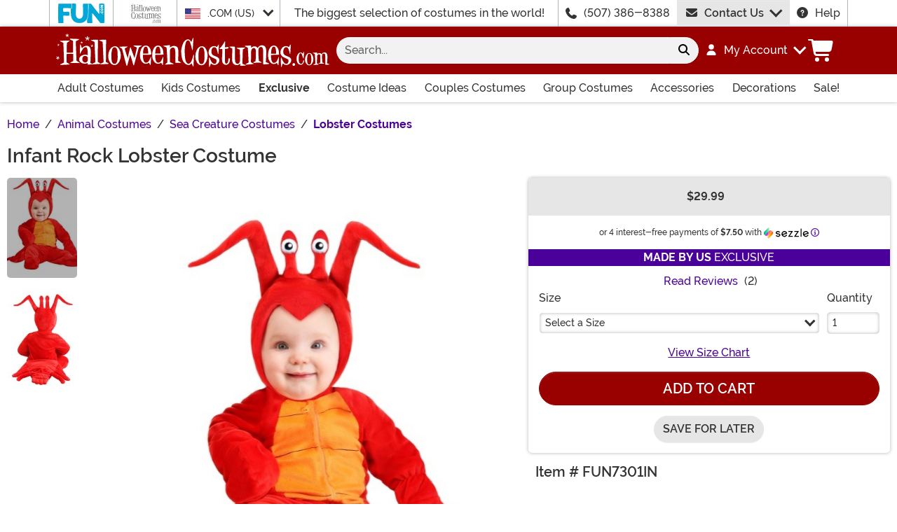

--- FILE ---
content_type: application/javascript
request_url: https://www.halloweencostumes.com/wwwroot/dist/hc/js/plyr-chunk.DZtiHNLd.js
body_size: 39993
content:
import{R as Je,l as Ge}from"./vendor-chunk.oO1woupH.js";import"./bootstrap-chunk.DQ3XlEtG.js";const Z=e=>e!==null&&typeof e<"u"?e.constructor:null,R=(e,t)=>!!(e&&t&&e instanceof t),ke=e=>e===null||typeof e>"u",Le=e=>Z(e)===Object,Ze=e=>Z(e)===Number&&!Number.isNaN(e),oe=e=>Z(e)===String,et=e=>Z(e)===Boolean,Ie=e=>typeof e=="function",$e=e=>Array.isArray(e),tt=e=>R(e,WeakMap),_e=e=>R(e,NodeList),it=e=>Z(e)===Text,st=e=>R(e,Event),nt=e=>R(e,KeyboardEvent),at=e=>R(e,window.TextTrackCue)||R(e,window.VTTCue),rt=e=>R(e,TextTrack)||!ke(e)&&oe(e.kind),lt=e=>R(e,Promise)&&Ie(e.then);function ot(e){return e!==null&&typeof e=="object"&&e.nodeType===1&&typeof e.style=="object"&&typeof e.ownerDocument=="object"}function He(e){return ke(e)||(oe(e)||$e(e)||_e(e))&&!e.length||Le(e)&&!Object.keys(e).length}function ct(e){if(R(e,window.URL))return!0;if(!oe(e))return!1;let t=e;(!e.startsWith("http://")||!e.startsWith("https://"))&&(t=`http://${e}`);try{return!He(new URL(t).hostname)}catch{return!1}}const a={nullOrUndefined:ke,object:Le,number:Ze,string:oe,boolean:et,function:Ie,array:$e,weakMap:tt,nodeList:_e,element:ot,textNode:it,event:st,keyboardEvent:nt,cue:at,track:rt,promise:lt,url:ct,empty:He},fe=(()=>{const e=document.createElement("span"),t={WebkitTransition:"webkitTransitionEnd",MozTransition:"transitionend",OTransition:"oTransitionEnd otransitionend",transition:"transitionend"},i=Object.keys(t).find(n=>e.style[n]!==void 0);return a.string(i)?t[i]:!1})();function Re(e,t){setTimeout(()=>{try{e.hidden=!0,e.offsetHeight,e.hidden=!1}catch{}},t)}function ut(e){return JSON.parse(JSON.stringify(e))}function Oe(e,t){return t.split(".").reduce((i,n)=>i&&i[n],e)}function A(e={},...t){if(!t.length)return e;const i=t.shift();return a.object(i)?(Object.keys(i).forEach(n=>{a.object(i[n])?(Object.keys(e).includes(n)||Object.assign(e,{[n]:{}}),A(e[n],i[n])):Object.assign(e,{[n]:i[n]})}),A(e,...t)):e}function De(e,t){const i=e.length?e:[e];Array.from(i).reverse().forEach((n,s)=>{const r=s>0?t.cloneNode(!0):t,l=n.parentNode,o=n.nextSibling;r.appendChild(n),o?l.insertBefore(r,o):l.appendChild(r)})}function ge(e,t){!a.element(e)||a.empty(t)||Object.entries(t).filter(([,i])=>!a.nullOrUndefined(i)).forEach(([i,n])=>e.setAttribute(i,n))}function p(e,t,i){const n=document.createElement(e);return a.object(t)&&ge(n,t),a.string(i)&&(n.textContent=i),n}function ht(e,t){!a.element(e)||!a.element(t)||t.parentNode.insertBefore(e,t.nextSibling)}function Se(e,t,i,n){a.element(t)&&t.appendChild(p(e,i,n))}function H(e){if(a.nodeList(e)||a.array(e)){Array.from(e).forEach(H);return}!a.element(e)||!a.element(e.parentNode)||e.parentNode.removeChild(e)}function te(e){if(!a.element(e))return;let{length:t}=e.childNodes;for(;t>0;)e.removeChild(e.lastChild),t-=1}function ne(e,t){return!a.element(t)||!a.element(t.parentNode)||!a.element(e)?null:(t.parentNode.replaceChild(e,t),e)}function I(e,t){if(!a.string(e)||a.empty(e))return{};const i={},n=A({},t);return e.split(",").forEach(s=>{const r=s.trim(),l=r.replace(".",""),c=r.replace(/[[\]]/g,"").split("="),[h]=c,d=c.length>1?c[1].replace(/["']/g,""):"";switch(r.charAt(0)){case".":a.string(n.class)?i.class=`${n.class} ${l}`:i.class=l;break;case"#":i.id=r.replace("#","");break;case"[":i[h]=d;break}}),A(n,i)}function U(e,t){if(!a.element(e))return;let i=t;a.boolean(i)||(i=!e.hidden),e.hidden=i}function v(e,t,i){if(a.nodeList(e))return Array.from(e).map(n=>v(n,t,i));if(a.element(e)){let n="toggle";return typeof i<"u"&&(n=i?"add":"remove"),e.classList[n](t),e.classList.contains(t)}return!1}function ae(e,t){return a.element(e)&&e.classList.contains(t)}function B(e,t){const{prototype:i}=Element;function n(){return Array.from(document.querySelectorAll(t)).includes(this)}return(i.matches||i.webkitMatchesSelector||i.mozMatchesSelector||i.msMatchesSelector||n).call(e,t)}function dt(e,t){const{prototype:i}=Element;function n(){let r=this;do{if(B.matches(r,t))return r;r=r.parentElement||r.parentNode}while(r!==null&&r.nodeType===1);return null}return(i.closest||n).call(e,t)}function Q(e){return this.elements.container.querySelectorAll(e)}function S(e){return this.elements.container.querySelector(e)}function he(e=null,t=!1){a.element(e)&&e.focus({preventScroll:!0,focusVisible:t})}const Pe={"audio/ogg":"vorbis","audio/wav":"1","video/webm":"vp8, vorbis","video/mp4":"avc1.42E01E, mp4a.40.2","video/ogg":"theora"},E={audio:"canPlayType"in document.createElement("audio"),video:"canPlayType"in document.createElement("video"),check(e,t){const i=E[e]||t!=="html5",n=i&&E.rangeInput;return{api:i,ui:n}},pip:document.pictureInPictureEnabled&&!p("video").disablePictureInPicture,airplay:a.function(window.WebKitPlaybackTargetAvailabilityEvent),playsinline:"playsInline"in document.createElement("video"),mime(e){if(a.empty(e))return!1;const[t]=e.split("/");let i=e;if(!this.isHTML5||t!==this.type)return!1;Object.keys(Pe).includes(i)&&(i+=`; codecs="${Pe[e]}"`);try{return!!(i&&this.media.canPlayType(i).replace(/no/,""))}catch{return!1}},textTracks:"textTracks"in document.createElement("video"),rangeInput:(()=>{const e=document.createElement("input");return e.type="range",e.type==="range"})(),touch:"ontouchstart"in document.documentElement,transitions:fe!==!1,reducedMotion:"matchMedia"in window&&window.matchMedia("(prefers-reduced-motion)").matches},mt=(()=>{let e=!1;try{const t=Object.defineProperty({},"passive",{get(){return e=!0,null}});window.addEventListener("test",null,t),window.removeEventListener("test",null,t)}catch{}return e})();function J(e,t,i,n=!1,s=!0,r=!1){if(!e||!("addEventListener"in e)||a.empty(t)||!a.function(i))return;const l=t.split(" ");let o=r;mt&&(o={passive:s,capture:r}),l.forEach(c=>{this&&this.eventListeners&&n&&this.eventListeners.push({element:e,type:c,callback:i,options:o}),e[n?"addEventListener":"removeEventListener"](c,i,o)})}function y(e,t="",i,n=!0,s=!1){J.call(this,e,t,i,!0,n,s)}function ce(e,t="",i,n=!0,s=!1){J.call(this,e,t,i,!1,n,s)}function Ce(e,t="",i,n=!0,s=!1){const r=(...l)=>{ce(e,t,r,n,s),i.apply(this,l)};J.call(this,e,t,r,!0,n,s)}function f(e,t="",i=!1,n={}){if(!a.element(e)||a.empty(t))return;const s=new CustomEvent(t,{bubbles:i,detail:{...n,plyr:this}});e.dispatchEvent(s)}function pt(){this&&this.eventListeners&&(this.eventListeners.forEach(e=>{const{element:t,type:i,callback:n,options:s}=e;t.removeEventListener(i,n,s)}),this.eventListeners=[])}function ft(){return new Promise(e=>this.ready?setTimeout(e,0):y.call(this,this.elements.container,"ready",e)).then(()=>{})}function $(e){a.promise(e)&&e.then(null,()=>{})}function be(e){return a.array(e)?e.filter((t,i)=>e.indexOf(t)===i):e}function je(e,t){return!a.array(e)||!e.length?null:e.reduce((i,n)=>Math.abs(n-t)<Math.abs(i-t)?n:i)}function qe(e){return!window||!window.CSS?!1:window.CSS.supports(e)}const Me=[[1,1],[4,3],[3,4],[5,4],[4,5],[3,2],[2,3],[16,10],[10,16],[16,9],[9,16],[21,9],[9,21],[32,9],[9,32]].reduce((e,[t,i])=>({...e,[t/i]:[t,i]}),{});function Ve(e){return!a.array(e)&&(!a.string(e)||!e.includes(":"))?!1:(a.array(e)?e:e.split(":")).map(Number).every(a.number)}function re(e){if(!a.array(e)||!e.every(a.number))return null;const[t,i]=e,n=(r,l)=>l===0?r:n(l,r%l),s=n(t,i);return[t/s,i/s]}function Ae(e){const t=n=>Ve(n)?n.split(":").map(Number):null;let i=t(e);if(i===null&&(i=t(this.config.ratio)),i===null&&!a.empty(this.embed)&&a.array(this.embed.ratio)&&({ratio:i}=this.embed),i===null&&this.isHTML5){const{videoWidth:n,videoHeight:s}=this.media;i=[n,s]}return re(i)}function z(e){if(!this.isVideo)return{};const{wrapper:t}=this.elements,i=Ae.call(this,e);if(!a.array(i))return{};const[n,s]=re(i),r=qe(`aspect-ratio: ${n}/${s}`),l=100/n*s;if(r?t.style.aspectRatio=`${n}/${s}`:t.style.paddingBottom=`${l}%`,this.isVimeo&&!this.config.vimeo.premium&&this.supported.ui){const o=100/this.media.offsetWidth*Number.parseInt(window.getComputedStyle(this.media).paddingBottom,10),c=(o-l)/(o/50);this.fullscreen.active?t.style.paddingBottom=null:this.media.style.transform=`translateY(-${c}%)`}else this.isHTML5&&t.classList.add(this.config.classNames.videoFixedRatio);return{padding:l,ratio:i}}function Fe(e,t,i=.05){const n=e/t,s=je(Object.keys(Me),n);return Math.abs(s-n)<=i?Me[s]:[e,t]}function gt(){const e=Math.max(document.documentElement.clientWidth||0,window.innerWidth||0),t=Math.max(document.documentElement.clientHeight||0,window.innerHeight||0);return[e,t]}const j={getSources(){return this.isHTML5?Array.from(this.media.querySelectorAll("source")).filter(t=>{const i=t.getAttribute("type");return a.empty(i)?!0:E.mime.call(this,i)}):[]},getQualityOptions(){return this.config.quality.forced?this.config.quality.options:j.getSources.call(this).map(e=>Number(e.getAttribute("size"))).filter(Boolean)},setup(){if(!this.isHTML5)return;const e=this;e.options.speed=e.config.speed.options,a.empty(this.config.ratio)||z.call(e),Object.defineProperty(e.media,"quality",{get(){const i=j.getSources.call(e).find(n=>n.getAttribute("src")===e.source);return i&&Number(i.getAttribute("size"))},set(t){if(e.quality!==t){if(e.config.quality.forced&&a.function(e.config.quality.onChange))e.config.quality.onChange(t);else{const n=j.getSources.call(e).find(h=>Number(h.getAttribute("size"))===t);if(!n)return;const{currentTime:s,paused:r,preload:l,readyState:o,playbackRate:c}=e.media;e.media.src=n.getAttribute("src"),(l!=="none"||o)&&(e.once("loadedmetadata",()=>{e.speed=c,e.currentTime=s,r||$(e.play())}),e.media.load())}f.call(e,e.media,"qualitychange",!1,{quality:t})}}})},cancelRequests(){this.isHTML5&&(H(j.getSources.call(this)),this.media.setAttribute("src",this.config.blankVideo),this.media.load(),this.debug.log("Cancelled network requests"))}},bt=!!window.document.documentMode,yt=/Edge/.test(navigator.userAgent),wt="WebkitAppearance"in document.documentElement.style&&!/Edge/.test(navigator.userAgent),vt=navigator.platform==="MacIntel"&&navigator.maxTouchPoints>1,Tt=/iPad|iPhone|iPod/i.test(navigator.userAgent)&&navigator.maxTouchPoints>1,M={isIE:bt,isEdge:yt,isWebKit:wt,isIPadOS:vt,isIos:Tt};function kt(e){return`${e}-${Math.floor(Math.random()*1e4)}`}function ye(e,...t){return a.empty(e)?e:e.toString().replace(/\{(\d+)\}/g,(i,n)=>t[n].toString())}function Ct(e,t){return e===0||t===0||Number.isNaN(e)||Number.isNaN(t)?0:(e/t*100).toFixed(2)}function X(e="",t="",i=""){return e.replace(new RegExp(t.toString().replace(/([.*+?^=!:${}()|[\]/\\])/g,"\\$1"),"g"),i.toString())}function Ue(e=""){return e.toString().replace(/\w\S*/g,t=>t.charAt(0).toUpperCase()+t.slice(1).toLowerCase())}function At(e=""){let t=e.toString();return t=X(t,"-"," "),t=X(t,"_"," "),t=Ue(t),X(t," ","")}function Et(e=""){let t=e.toString();return t=At(t),t.charAt(0).toLowerCase()+t.slice(1)}function St(e){const t=document.createDocumentFragment(),i=document.createElement("div");return t.appendChild(i),i.innerHTML=e,t.firstChild.textContent}function Pt(e){const t=document.createElement("div");return t.appendChild(e),t.innerHTML}const Ne={pip:"PIP",airplay:"AirPlay",html5:"HTML5",vimeo:"Vimeo",youtube:"YouTube"},P={get(e="",t={}){if(a.empty(e)||a.empty(t))return"";let i=Oe(t.i18n,e);if(a.empty(i))return Object.keys(Ne).includes(e)?Ne[e]:"";const n={"{seektime}":t.seekTime,"{title}":t.title};return Object.entries(n).forEach(([s,r])=>{i=X(i,s,r)}),i}};class G{constructor(t){this.enabled=t.config.storage.enabled,this.key=t.config.storage.key}static get supported(){try{if(!("localStorage"in window))return!1;const t="___test";return window.localStorage.setItem(t,t),window.localStorage.removeItem(t),!0}catch{return!1}}get=t=>{if(!G.supported||!this.enabled)return null;const i=window.localStorage.getItem(this.key);if(a.empty(i))return null;const n=JSON.parse(i);return a.string(t)&&t.length?n[t]:n};set=t=>{if(!G.supported||!this.enabled||!a.object(t))return;let i=this.get();a.empty(i)&&(i={}),A(i,t);try{window.localStorage.setItem(this.key,JSON.stringify(i))}catch{}}}function ee(e,t="text",i=!1){return new Promise((n,s)=>{try{const r=new XMLHttpRequest;if(!("withCredentials"in r))return;i&&(r.withCredentials=!0),r.addEventListener("load",()=>{if(t==="text")try{n(JSON.parse(r.responseText))}catch{n(r.responseText)}else n(r.response)}),r.addEventListener("error",()=>{throw new Error(r.status)}),r.open("GET",e,!0),r.responseType=t,r.send()}catch(r){s(r)}})}function Be(e,t){if(!a.string(e))return;const i="cache",n=a.string(t);let s=!1;const r=()=>document.getElementById(t)!==null,l=(o,c)=>{o.innerHTML=c,!(n&&r())&&document.body.insertAdjacentElement("afterbegin",o)};if(!n||!r()){const o=G.supported,c=document.createElement("div");if(c.setAttribute("hidden",""),n&&c.setAttribute("id",t),o){const h=window.localStorage.getItem(`${i}-${t}`);if(s=h!==null,s){const d=JSON.parse(h);l(c,d.content)}}ee(e).then(h=>{if(!a.empty(h)){if(o)try{window.localStorage.setItem(`${i}-${t}`,JSON.stringify({content:h}))}catch{}l(c,h)}}).catch(()=>{})}}const We=e=>Math.trunc(e/60/60%60,10),Mt=e=>Math.trunc(e/60%60,10),Nt=e=>Math.trunc(e%60,10);function ue(e=0,t=!1,i=!1){if(!a.number(e))return ue(void 0,t,i);const n=o=>`0${o}`.slice(-2);let s=We(e);const r=Mt(e),l=Nt(e);return t||s>0?s=`${s}:`:s="",`${i&&e>0?"-":""}${s}${n(r)}:${n(l)}`}const u={getIconUrl(){const e=new URL(this.config.iconUrl,window.location),t=window.location.host?window.location.host:window.top.location.host,i=e.host!==t||M.isIE&&!window.svg4everybody;return{url:this.config.iconUrl,cors:i}},findElements(){try{return this.elements.controls=S.call(this,this.config.selectors.controls.wrapper),this.elements.buttons={play:Q.call(this,this.config.selectors.buttons.play),pause:S.call(this,this.config.selectors.buttons.pause),restart:S.call(this,this.config.selectors.buttons.restart),rewind:S.call(this,this.config.selectors.buttons.rewind),fastForward:S.call(this,this.config.selectors.buttons.fastForward),mute:S.call(this,this.config.selectors.buttons.mute),pip:S.call(this,this.config.selectors.buttons.pip),airplay:S.call(this,this.config.selectors.buttons.airplay),settings:S.call(this,this.config.selectors.buttons.settings),captions:S.call(this,this.config.selectors.buttons.captions),fullscreen:S.call(this,this.config.selectors.buttons.fullscreen)},this.elements.progress=S.call(this,this.config.selectors.progress),this.elements.inputs={seek:S.call(this,this.config.selectors.inputs.seek),volume:S.call(this,this.config.selectors.inputs.volume)},this.elements.display={buffer:S.call(this,this.config.selectors.display.buffer),currentTime:S.call(this,this.config.selectors.display.currentTime),duration:S.call(this,this.config.selectors.display.duration)},a.element(this.elements.progress)&&(this.elements.display.seekTooltip=this.elements.progress.querySelector(`.${this.config.classNames.tooltip}`)),!0}catch(e){return this.debug.warn("It looks like there is a problem with your custom controls HTML",e),this.toggleNativeControls(!0),!1}},createIcon(e,t){const i="http://www.w3.org/2000/svg",n=u.getIconUrl.call(this),s=`${n.cors?"":n.url}#${this.config.iconPrefix}`,r=document.createElementNS(i,"svg");ge(r,A(t,{"aria-hidden":"true",focusable:"false"}));const l=document.createElementNS(i,"use"),o=`${s}-${e}`;return"href"in l&&l.setAttributeNS("http://www.w3.org/1999/xlink","href",o),l.setAttributeNS("http://www.w3.org/1999/xlink","xlink:href",o),r.appendChild(l),r},createLabel(e,t={}){const i=P.get(e,this.config),n={...t,class:[t.class,this.config.classNames.hidden].filter(Boolean).join(" ")};return p("span",n,i)},createBadge(e){if(a.empty(e))return null;const t=p("span",{class:this.config.classNames.menu.value});return t.appendChild(p("span",{class:this.config.classNames.menu.badge},e)),t},createButton(e,t){const i=A({},t);let n=Et(e);const s={element:"button",toggle:!1,label:null,icon:null,labelPressed:null,iconPressed:null};switch(["element","icon","label"].forEach(l=>{Object.keys(i).includes(l)&&(s[l]=i[l],delete i[l])}),s.element==="button"&&!Object.keys(i).includes("type")&&(i.type="button"),Object.keys(i).includes("class")?i.class.split(" ").includes(this.config.classNames.control)||A(i,{class:`${i.class} ${this.config.classNames.control}`}):i.class=this.config.classNames.control,e){case"play":s.toggle=!0,s.label="play",s.labelPressed="pause",s.icon="play",s.iconPressed="pause";break;case"mute":s.toggle=!0,s.label="mute",s.labelPressed="unmute",s.icon="volume",s.iconPressed="muted";break;case"captions":s.toggle=!0,s.label="enableCaptions",s.labelPressed="disableCaptions",s.icon="captions-off",s.iconPressed="captions-on";break;case"fullscreen":s.toggle=!0,s.label="enterFullscreen",s.labelPressed="exitFullscreen",s.icon="enter-fullscreen",s.iconPressed="exit-fullscreen";break;case"play-large":i.class+=` ${this.config.classNames.control}--overlaid`,n="play",s.label="play",s.icon="play";break;default:a.empty(s.label)&&(s.label=n),a.empty(s.icon)&&(s.icon=e)}const r=p(s.element);return s.toggle?(r.appendChild(u.createIcon.call(this,s.iconPressed,{class:"icon--pressed"})),r.appendChild(u.createIcon.call(this,s.icon,{class:"icon--not-pressed"})),r.appendChild(u.createLabel.call(this,s.labelPressed,{class:"label--pressed"})),r.appendChild(u.createLabel.call(this,s.label,{class:"label--not-pressed"}))):(r.appendChild(u.createIcon.call(this,s.icon)),r.appendChild(u.createLabel.call(this,s.label))),A(i,I(this.config.selectors.buttons[n],i)),ge(r,i),n==="play"?(a.array(this.elements.buttons[n])||(this.elements.buttons[n]=[]),this.elements.buttons[n].push(r)):this.elements.buttons[n]=r,r},createRange(e,t){const i=p("input",A(I(this.config.selectors.inputs[e]),{type:"range",min:0,max:100,step:.01,value:0,autocomplete:"off",role:"slider","aria-label":P.get(e,this.config),"aria-valuemin":0,"aria-valuemax":100,"aria-valuenow":0},t));return this.elements.inputs[e]=i,u.updateRangeFill.call(this,i),Je.setup(i),i},createProgress(e,t){const i=p("progress",A(I(this.config.selectors.display[e]),{min:0,max:100,value:0,role:"progressbar","aria-hidden":!0},t));if(e!=="volume"){i.appendChild(p("span",null,"0"));const n={played:"played",buffer:"buffered"}[e],s=n?P.get(n,this.config):"";i.textContent=`% ${s.toLowerCase()}`}return this.elements.display[e]=i,i},createTime(e,t){const i=I(this.config.selectors.display[e],t),n=p("div",A(i,{class:`${i.class?i.class:""} ${this.config.classNames.display.time} `.trim(),"aria-label":P.get(e,this.config),role:"timer"}),"00:00");return this.elements.display[e]=n,n},bindMenuItemShortcuts(e,t){y.call(this,e,"keydown keyup",i=>{if(![" ","ArrowUp","ArrowDown","ArrowRight"].includes(i.key)||(i.preventDefault(),i.stopPropagation(),i.type==="keydown"))return;const n=B(e,'[role="menuitemradio"]');if(!n&&[" ","ArrowRight"].includes(i.key))u.showMenuPanel.call(this,t,!0);else{let s;i.key!==" "&&(i.key==="ArrowDown"||n&&i.key==="ArrowRight"?(s=e.nextElementSibling,a.element(s)||(s=e.parentNode.firstElementChild)):(s=e.previousElementSibling,a.element(s)||(s=e.parentNode.lastElementChild)),he.call(this,s,!0))}},!1),y.call(this,e,"keyup",i=>{i.key==="Return"&&u.focusFirstMenuItem.call(this,null,!0)})},createMenuItem({value:e,list:t,type:i,title:n,badge:s=null,checked:r=!1}){const l=I(this.config.selectors.inputs[i]),o=p("button",A(l,{type:"button",role:"menuitemradio",class:`${this.config.classNames.control} ${l.class?l.class:""}`.trim(),"aria-checked":r,value:e})),c=p("span");c.innerHTML=n,a.element(s)&&c.appendChild(s),o.appendChild(c),Object.defineProperty(o,"checked",{enumerable:!0,get(){return o.getAttribute("aria-checked")==="true"},set(h){h&&Array.from(o.parentNode.children).filter(d=>B(d,'[role="menuitemradio"]')).forEach(d=>d.setAttribute("aria-checked","false")),o.setAttribute("aria-checked",h?"true":"false")}}),this.listeners.bind(o,"click keyup",h=>{if(!(a.keyboardEvent(h)&&h.key!==" ")){switch(h.preventDefault(),h.stopPropagation(),o.checked=!0,i){case"language":this.currentTrack=Number(e);break;case"quality":this.quality=e;break;case"speed":this.speed=Number.parseFloat(e);break}u.showMenuPanel.call(this,"home",a.keyboardEvent(h))}},i,!1),u.bindMenuItemShortcuts.call(this,o,i),t.appendChild(o)},formatTime(e=0,t=!1){if(!a.number(e))return e;const i=We(this.duration)>0;return ue(e,i,t)},updateTimeDisplay(e=null,t=0,i=!1){!a.element(e)||!a.number(t)||(e.textContent=u.formatTime(t,i))},updateVolume(){this.supported.ui&&(a.element(this.elements.inputs.volume)&&u.setRange.call(this,this.elements.inputs.volume,this.muted?0:this.volume),a.element(this.elements.buttons.mute)&&(this.elements.buttons.mute.pressed=this.muted||this.volume===0))},setRange(e,t=0){a.element(e)&&(e.value=t,u.updateRangeFill.call(this,e))},updateProgress(e){if(!this.supported.ui||!a.event(e))return;let t=0;const i=(n,s)=>{const r=a.number(s)?s:0,l=a.element(n)?n:this.elements.display.buffer;if(a.element(l)){l.value=r;const o=l.getElementsByTagName("span")[0];a.element(o)&&(o.childNodes[0].nodeValue=r)}};if(e)switch(e.type){case"timeupdate":case"seeking":case"seeked":t=Ct(this.currentTime,this.duration),e.type==="timeupdate"&&u.setRange.call(this,this.elements.inputs.seek,t);break;case"playing":case"progress":i(this.elements.display.buffer,this.buffered*100);break}},updateRangeFill(e){const t=a.event(e)?e.target:e;if(!(!a.element(t)||t.getAttribute("type")!=="range")){if(B(t,this.config.selectors.inputs.seek)){t.setAttribute("aria-valuenow",this.currentTime);const i=u.formatTime(this.currentTime),n=u.formatTime(this.duration),s=P.get("seekLabel",this.config);t.setAttribute("aria-valuetext",s.replace("{currentTime}",i).replace("{duration}",n))}else if(B(t,this.config.selectors.inputs.volume)){const i=t.value*100;t.setAttribute("aria-valuenow",i),t.setAttribute("aria-valuetext",`${i.toFixed(1)}%`)}else t.setAttribute("aria-valuenow",t.value);!M.isWebKit&&!M.isIPadOS||t.style.setProperty("--value",`${t.value/t.max*100}%`)}},updateSeekTooltip(e){if(!this.config.tooltips.seek||!a.element(this.elements.inputs.seek)||!a.element(this.elements.display.seekTooltip)||this.duration===0)return;const t=this.elements.display.seekTooltip,i=`${this.config.classNames.tooltip}--visible`,n=c=>v(t,i,c);if(this.touch){n(!1);return}let s=0;const r=this.elements.progress.getBoundingClientRect();if(a.event(e)){const c=e.pageX-e.clientX;s=100/r.width*(e.pageX-r.left-c)}else if(ae(t,i))s=Number.parseFloat(t.style.left,10);else return;s<0?s=0:s>100&&(s=100);const l=this.duration/100*s;t.textContent=u.formatTime(l);const o=this.config.markers?.points?.find(({time:c})=>c===Math.round(l));o&&t.insertAdjacentHTML("afterbegin",`${o.label}<br>`),t.style.left=`${s}%`,a.event(e)&&["mouseenter","mouseleave"].includes(e.type)&&n(e.type==="mouseenter")},timeUpdate(e){const t=!a.element(this.elements.display.duration)&&this.config.invertTime;u.updateTimeDisplay.call(this,this.elements.display.currentTime,t?this.duration-this.currentTime:this.currentTime,t),!(e&&e.type==="timeupdate"&&this.media.seeking)&&u.updateProgress.call(this,e)},durationUpdate(){if(!this.supported.ui||!this.config.invertTime&&this.currentTime)return;if(this.duration>=2**32){U(this.elements.display.currentTime,!0),U(this.elements.progress,!0);return}a.element(this.elements.inputs.seek)&&this.elements.inputs.seek.setAttribute("aria-valuemax",this.duration);const e=a.element(this.elements.display.duration);!e&&this.config.displayDuration&&this.paused&&u.updateTimeDisplay.call(this,this.elements.display.currentTime,this.duration),e&&u.updateTimeDisplay.call(this,this.elements.display.duration,this.duration),this.config.markers.enabled&&u.setMarkers.call(this),u.updateSeekTooltip.call(this)},toggleMenuButton(e,t){U(this.elements.settings.buttons[e],!t)},updateSetting(e,t,i){const n=this.elements.settings.panels[e];let s=null,r=t;if(e==="captions")s=this.currentTrack;else{if(s=a.empty(i)?this[e]:i,a.empty(s)&&(s=this.config[e].default),!a.empty(this.options[e])&&!this.options[e].includes(s)){this.debug.warn(`Unsupported value of '${s}' for ${e}`);return}if(!this.config[e].options.includes(s)){this.debug.warn(`Disabled value of '${s}' for ${e}`);return}}if(a.element(r)||(r=n&&n.querySelector('[role="menu"]')),!a.element(r))return;const l=this.elements.settings.buttons[e].querySelector(`.${this.config.classNames.menu.value}`);l.innerHTML=u.getLabel.call(this,e,s);const o=r&&r.querySelector(`[value="${s}"]`);a.element(o)&&(o.checked=!0)},getLabel(e,t){switch(e){case"speed":return t===1?P.get("normal",this.config):`${t}&times;`;case"quality":if(a.number(t)){const i=P.get(`qualityLabel.${t}`,this.config);return i.length?i:`${t}p`}return Ue(t);case"captions":return w.getLabel.call(this);default:return null}},setQualityMenu(e){if(!a.element(this.elements.settings.panels.quality))return;const t="quality",i=this.elements.settings.panels.quality.querySelector('[role="menu"]');a.array(e)&&(this.options.quality=be(e).filter(r=>this.config.quality.options.includes(r)));const n=!a.empty(this.options.quality)&&this.options.quality.length>1;if(u.toggleMenuButton.call(this,t,n),te(i),u.checkMenu.call(this),!n)return;const s=r=>{const l=P.get(`qualityBadge.${r}`,this.config);return l.length?u.createBadge.call(this,l):null};this.options.quality.sort((r,l)=>{const o=this.config.quality.options;return o.indexOf(r)>o.indexOf(l)?1:-1}).forEach(r=>{u.createMenuItem.call(this,{value:r,list:i,type:t,title:u.getLabel.call(this,"quality",r),badge:s(r)})}),u.updateSetting.call(this,t,i)},setCaptionsMenu(){if(!a.element(this.elements.settings.panels.captions))return;const e="captions",t=this.elements.settings.panels.captions.querySelector('[role="menu"]'),i=w.getTracks.call(this),n=!!i.length;if(u.toggleMenuButton.call(this,e,n),te(t),u.checkMenu.call(this),!n)return;const s=i.map((r,l)=>({value:l,checked:this.captions.toggled&&this.currentTrack===l,title:w.getLabel.call(this,r),badge:r.language&&u.createBadge.call(this,r.language.toUpperCase()),list:t,type:"language"}));s.unshift({value:-1,checked:!this.captions.toggled,title:P.get("disabled",this.config),list:t,type:"language"}),s.forEach(u.createMenuItem.bind(this)),u.updateSetting.call(this,e,t)},setSpeedMenu(){if(!a.element(this.elements.settings.panels.speed))return;const e="speed",t=this.elements.settings.panels.speed.querySelector('[role="menu"]');this.options.speed=this.options.speed.filter(n=>n>=this.minimumSpeed&&n<=this.maximumSpeed);const i=!a.empty(this.options.speed)&&this.options.speed.length>1;u.toggleMenuButton.call(this,e,i),te(t),u.checkMenu.call(this),i&&(this.options.speed.forEach(n=>{u.createMenuItem.call(this,{value:n,list:t,type:e,title:u.getLabel.call(this,"speed",n)})}),u.updateSetting.call(this,e,t))},checkMenu(){const{buttons:e}=this.elements.settings,t=!a.empty(e)&&Object.values(e).some(i=>!i.hidden);U(this.elements.settings.menu,!t)},focusFirstMenuItem(e,t=!1){if(this.elements.settings.popup.hidden)return;let i=e;a.element(i)||(i=Object.values(this.elements.settings.panels).find(s=>!s.hidden));const n=i.querySelector('[role^="menuitem"]');he.call(this,n,t)},toggleMenu(e){const{popup:t}=this.elements.settings,i=this.elements.buttons.settings;if(!a.element(t)||!a.element(i))return;const{hidden:n}=t;let s=n;if(a.boolean(e))s=e;else if(a.keyboardEvent(e)&&e.key==="Escape")s=!1;else if(a.event(e)){const r=a.function(e.composedPath)?e.composedPath()[0]:e.target,l=t.contains(r);if(l||!l&&e.target!==i&&s)return}i.setAttribute("aria-expanded",s),U(t,!s),v(this.elements.container,this.config.classNames.menu.open,s),s&&a.keyboardEvent(e)?u.focusFirstMenuItem.call(this,null,!0):!s&&!n&&he.call(this,i,a.keyboardEvent(e))},getMenuSize(e){const t=e.cloneNode(!0);t.style.position="absolute",t.style.opacity=0,t.removeAttribute("hidden"),e.parentNode.appendChild(t);const i=t.scrollWidth,n=t.scrollHeight;return H(t),{width:i,height:n}},showMenuPanel(e="",t=!1){const i=this.elements.container.querySelector(`#plyr-settings-${this.id}-${e}`);if(!a.element(i))return;const n=i.parentNode,s=Array.from(n.children).find(r=>!r.hidden);if(E.transitions&&!E.reducedMotion){n.style.width=`${s.scrollWidth}px`,n.style.height=`${s.scrollHeight}px`;const r=u.getMenuSize.call(this,i),l=o=>{o.target!==n||!["width","height"].includes(o.propertyName)||(n.style.width="",n.style.height="",ce.call(this,n,fe,l))};y.call(this,n,fe,l),n.style.width=`${r.width}px`,n.style.height=`${r.height}px`}U(s,!0),U(i,!1),u.focusFirstMenuItem.call(this,i,t)},setDownloadUrl(){const e=this.elements.buttons.download;a.element(e)&&e.setAttribute("href",this.download)},create(e){const{bindMenuItemShortcuts:t,createButton:i,createProgress:n,createRange:s,createTime:r,setQualityMenu:l,setSpeedMenu:o,showMenuPanel:c}=u;this.elements.controls=null,a.array(this.config.controls)&&this.config.controls.includes("play-large")&&this.elements.container.appendChild(i.call(this,"play-large"));const h=p("div",I(this.config.selectors.controls.wrapper));this.elements.controls=h;const d={class:"plyr__controls__item"};return be(a.array(this.config.controls)?this.config.controls:[]).forEach(b=>{if(b==="restart"&&h.appendChild(i.call(this,"restart",d)),b==="rewind"&&h.appendChild(i.call(this,"rewind",d)),b==="play"&&h.appendChild(i.call(this,"play",d)),b==="fast-forward"&&h.appendChild(i.call(this,"fast-forward",d)),b==="progress"){const g=p("div",{class:`${d.class} plyr__progress__container`}),T=p("div",I(this.config.selectors.progress));if(T.appendChild(s.call(this,"seek",{id:`plyr-seek-${e.id}`})),T.appendChild(n.call(this,"buffer")),this.config.tooltips.seek){const N=p("span",{class:this.config.classNames.tooltip},"00:00");T.appendChild(N),this.elements.display.seekTooltip=N}this.elements.progress=T,g.appendChild(this.elements.progress),h.appendChild(g)}if(b==="current-time"&&h.appendChild(r.call(this,"currentTime",d)),b==="duration"&&h.appendChild(r.call(this,"duration",d)),b==="mute"||b==="volume"){let{volume:g}=this.elements;if((!a.element(g)||!h.contains(g))&&(g=p("div",A({},d,{class:`${d.class} plyr__volume`.trim()})),this.elements.volume=g,h.appendChild(g)),b==="mute"&&g.appendChild(i.call(this,"mute")),b==="volume"&&!M.isIos&&!M.isIPadOS){const T={max:1,step:.05,value:this.config.volume};g.appendChild(s.call(this,"volume",A(T,{id:`plyr-volume-${e.id}`})))}}if(b==="captions"&&h.appendChild(i.call(this,"captions",d)),b==="settings"&&!a.empty(this.config.settings)){const g=p("div",A({},d,{class:`${d.class} plyr__menu`.trim(),hidden:""}));g.appendChild(i.call(this,"settings",{"aria-haspopup":!0,"aria-controls":`plyr-settings-${e.id}`,"aria-expanded":!1}));const T=p("div",{class:"plyr__menu__container",id:`plyr-settings-${e.id}`,hidden:""}),N=p("div"),O=p("div",{id:`plyr-settings-${e.id}-home`}),q=p("div",{role:"menu"});O.appendChild(q),N.appendChild(O),this.elements.settings.panels.home=O,this.config.settings.forEach(x=>{const m=p("button",A(I(this.config.selectors.buttons.settings),{type:"button",class:`${this.config.classNames.control} ${this.config.classNames.control}--forward`,role:"menuitem","aria-haspopup":!0,hidden:""}));t.call(this,m,x),y.call(this,m,"click",()=>{c.call(this,x,!1)});const C=p("span",null,P.get(x,this.config)),_=p("span",{class:this.config.classNames.menu.value});_.innerHTML=e[x],C.appendChild(_),m.appendChild(C),q.appendChild(m);const V=p("div",{id:`plyr-settings-${e.id}-${x}`,hidden:""}),W=p("button",{type:"button",class:`${this.config.classNames.control} ${this.config.classNames.control}--back`});W.appendChild(p("span",{"aria-hidden":!0},P.get(x,this.config))),W.appendChild(p("span",{class:this.config.classNames.hidden},P.get("menuBack",this.config))),y.call(this,V,"keydown",F=>{F.key==="ArrowLeft"&&(F.preventDefault(),F.stopPropagation(),c.call(this,"home",!0))},!1),y.call(this,W,"click",()=>{c.call(this,"home",!1)}),V.appendChild(W),V.appendChild(p("div",{role:"menu"})),N.appendChild(V),this.elements.settings.buttons[x]=m,this.elements.settings.panels[x]=V}),T.appendChild(N),g.appendChild(T),h.appendChild(g),this.elements.settings.popup=T,this.elements.settings.menu=g}if(b==="pip"&&E.pip&&h.appendChild(i.call(this,"pip",d)),b==="airplay"&&E.airplay&&h.appendChild(i.call(this,"airplay",d)),b==="download"){const g=A({},d,{element:"a",href:this.download,target:"_blank"});this.isHTML5&&(g.download="");const{download:T}=this.config.urls;!a.url(T)&&this.isEmbed&&A(g,{icon:`logo-${this.provider}`,label:this.provider}),h.appendChild(i.call(this,"download",g))}b==="fullscreen"&&h.appendChild(i.call(this,"fullscreen",d))}),this.isHTML5&&l.call(this,j.getQualityOptions.call(this)),o.call(this),h},inject(){if(this.config.loadSprite){const l=u.getIconUrl.call(this);l.cors&&Be(l.url,"sprite-plyr")}this.id=Math.floor(Math.random()*1e4);let e=null;this.elements.controls=null;const t={id:this.id,seektime:this.config.seekTime,title:this.config.title};let i=!0;a.function(this.config.controls)&&(this.config.controls=this.config.controls.call(this,t)),this.config.controls||(this.config.controls=[]),a.element(this.config.controls)||a.string(this.config.controls)?e=this.config.controls:(e=u.create.call(this,{id:this.id,seektime:this.config.seekTime,speed:this.speed,quality:this.quality,captions:w.getLabel.call(this)}),i=!1);const n=l=>{let o=l;return Object.entries(t).forEach(([c,h])=>{o=X(o,`{${c}}`,h)}),o};i&&a.string(this.config.controls)&&(e=n(e));let s;a.string(this.config.selectors.controls.container)&&(s=document.querySelector(this.config.selectors.controls.container)),a.element(s)||(s=this.elements.container);const r=a.element(e)?"insertAdjacentElement":"insertAdjacentHTML";if(s[r]("afterbegin",e),a.element(this.elements.controls)||u.findElements.call(this),!a.empty(this.elements.buttons)){const l=o=>{const c=this.config.classNames.controlPressed;o.setAttribute("aria-pressed","false"),Object.defineProperty(o,"pressed",{configurable:!0,enumerable:!0,get(){return ae(o,c)},set(h=!1){v(o,c,h),o.setAttribute("aria-pressed",h?"true":"false")}})};Object.values(this.elements.buttons).filter(Boolean).forEach(o=>{a.array(o)||a.nodeList(o)?Array.from(o).filter(Boolean).forEach(l):l(o)})}if(M.isEdge&&Re(s),this.config.tooltips.controls){const{classNames:l,selectors:o}=this.config,c=`${o.controls.wrapper} ${o.labels} .${l.hidden}`,h=Q.call(this,c);Array.from(h).forEach(d=>{v(d,this.config.classNames.hidden,!1),v(d,this.config.classNames.tooltip,!0)})}},setMediaMetadata(){try{"mediaSession"in navigator&&(navigator.mediaSession.metadata=new window.MediaMetadata({title:this.config.mediaMetadata.title,artist:this.config.mediaMetadata.artist,album:this.config.mediaMetadata.album,artwork:this.config.mediaMetadata.artwork}))}catch{}},setMarkers(){if(!this.duration||this.elements.markers)return;const e=this.config.markers?.points?.filter(({time:l})=>l>0&&l<this.duration);if(!e?.length)return;const t=document.createDocumentFragment(),i=document.createDocumentFragment();let n=null;const s=`${this.config.classNames.tooltip}--visible`,r=l=>v(n,s,l);e.forEach(l=>{const o=p("span",{class:this.config.classNames.marker},""),c=`${l.time/this.duration*100}%`;n&&(o.addEventListener("mouseenter",()=>{l.label||(n.style.left=c,n.innerHTML=l.label,r(!0))}),o.addEventListener("mouseleave",()=>{r(!1)})),o.addEventListener("click",()=>{this.currentTime=l.time}),o.style.left=c,i.appendChild(o)}),t.appendChild(i),this.config.tooltips.seek||(n=p("span",{class:this.config.classNames.tooltip},""),t.appendChild(n)),this.elements.markers={points:i,tip:n},this.elements.progress.appendChild(t)}};function ze(e,t=!0){let i=e;if(t){const n=document.createElement("a");n.href=i,i=n.href}try{return new URL(i)}catch{return null}}function Ke(e){const t=new URLSearchParams;return a.object(e)&&Object.entries(e).forEach(([i,n])=>{t.set(i,n)}),t}const w={setup(){if(!this.supported.ui)return;if(!this.isVideo||this.isYouTube||this.isHTML5&&!E.textTracks){a.array(this.config.controls)&&this.config.controls.includes("settings")&&this.config.settings.includes("captions")&&u.setCaptionsMenu.call(this);return}if(a.element(this.elements.captions)||(this.elements.captions=p("div",I(this.config.selectors.captions)),this.elements.captions.setAttribute("dir","auto"),ht(this.elements.captions,this.elements.wrapper)),M.isIE&&window.URL){const s=this.media.querySelectorAll("track");Array.from(s).forEach(r=>{const l=r.getAttribute("src"),o=ze(l);o!==null&&o.hostname!==window.location.href.hostname&&["http:","https:"].includes(o.protocol)&&ee(l,"blob").then(c=>{r.setAttribute("src",window.URL.createObjectURL(c))}).catch(()=>{H(r)})})}const e=navigator.languages||[navigator.language||navigator.userLanguage||"en"],t=be(e.map(s=>s.split("-")[0]));let i=(this.storage.get("language")||this.captions.language||this.config.captions.language||"auto").toLowerCase();i==="auto"&&([i]=t);let n=this.storage.get("captions")||this.captions.active;if(a.boolean(n)||({active:n}=this.config.captions),Object.assign(this.captions,{toggled:!1,active:n,language:i,languages:t}),this.isHTML5){const s=this.config.captions.update?"addtrack removetrack":"removetrack";y.call(this,this.media.textTracks,s,w.update.bind(this))}setTimeout(w.update.bind(this),0)},update(){const e=w.getTracks.call(this,!0),{active:t,language:i,meta:n,currentTrackNode:s}=this.captions,r=!!e.find(l=>l.language===i);this.isHTML5&&this.isVideo&&e.filter(l=>!n.get(l)).forEach(l=>{this.debug.log("Track added",l),n.set(l,{default:l.mode==="showing"}),l.mode==="showing"&&(l.mode="hidden"),y.call(this,l,"cuechange",()=>w.updateCues.call(this))}),(r&&this.language!==i||!e.includes(s))&&(w.setLanguage.call(this,i),w.toggle.call(this,t&&r)),this.elements&&v(this.elements.container,this.config.classNames.captions.enabled,!a.empty(e)),a.array(this.config.controls)&&this.config.controls.includes("settings")&&this.config.settings.includes("captions")&&u.setCaptionsMenu.call(this)},toggle(e,t=!0){if(!this.supported.ui)return;const{toggled:i}=this.captions,n=this.config.classNames.captions.active,s=a.nullOrUndefined(e)?!i:e;if(s!==i){if(t||(this.captions.active=s,this.storage.set({captions:s})),!this.language&&s&&!t){const r=w.getTracks.call(this),l=w.findTrack.call(this,[this.captions.language,...this.captions.languages],!0);this.captions.language=l.language,w.set.call(this,r.indexOf(l));return}this.elements.buttons.captions&&(this.elements.buttons.captions.pressed=s),v(this.elements.container,n,s),this.captions.toggled=s,u.updateSetting.call(this,"captions"),f.call(this,this.media,s?"captionsenabled":"captionsdisabled")}setTimeout(()=>{s&&this.captions.toggled&&(this.captions.currentTrackNode.mode="hidden")})},set(e,t=!0){const i=w.getTracks.call(this);if(e===-1){w.toggle.call(this,!1,t);return}if(!a.number(e)){this.debug.warn("Invalid caption argument",e);return}if(!(e in i)){this.debug.warn("Track not found",e);return}if(this.captions.currentTrack!==e){this.captions.currentTrack=e;const n=i[e],{language:s}=n||{};this.captions.currentTrackNode=n,u.updateSetting.call(this,"captions"),t||(this.captions.language=s,this.storage.set({language:s})),this.isVimeo&&this.embed.enableTextTrack(s),f.call(this,this.media,"languagechange")}w.toggle.call(this,!0,t),this.isHTML5&&this.isVideo&&w.updateCues.call(this)},setLanguage(e,t=!0){if(!a.string(e)){this.debug.warn("Invalid language argument",e);return}const i=e.toLowerCase();this.captions.language=i;const n=w.getTracks.call(this),s=w.findTrack.call(this,[i]);w.set.call(this,n.indexOf(s),t)},getTracks(e=!1){return Array.from((this.media||{}).textTracks||[]).filter(i=>!this.isHTML5||e||this.captions.meta.has(i)).filter(i=>["captions","subtitles"].includes(i.kind))},findTrack(e,t=!1){const i=w.getTracks.call(this),n=l=>Number((this.captions.meta.get(l)||{}).default),s=Array.from(i).sort((l,o)=>n(o)-n(l));let r;return e.every(l=>(r=s.find(o=>o.language===l),!r)),r||(t?s[0]:void 0)},getCurrentTrack(){return w.getTracks.call(this)[this.currentTrack]},getLabel(e){let t=e;return!a.track(t)&&E.textTracks&&this.captions.toggled&&(t=w.getCurrentTrack.call(this)),a.track(t)?a.empty(t.label)?a.empty(t.language)?P.get("enabled",this.config):e.language.toUpperCase():t.label:P.get("disabled",this.config)},updateCues(e){if(!this.supported.ui)return;if(!a.element(this.elements.captions)){this.debug.warn("No captions element to render to");return}if(!a.nullOrUndefined(e)&&!Array.isArray(e)){this.debug.warn("updateCues: Invalid input",e);return}let t=e;if(!t){const s=w.getCurrentTrack.call(this);t=Array.from((s||{}).activeCues||[]).map(r=>r.getCueAsHTML()).map(Pt)}const i=t.map(s=>s.trim()).join(`
`);if(i!==this.elements.captions.innerHTML){te(this.elements.captions);const s=p("span",I(this.config.selectors.caption));s.innerHTML=i,this.elements.captions.appendChild(s),f.call(this,this.media,"cuechange")}}},Ye={enabled:!0,title:"",debug:!1,autoplay:!1,autopause:!0,playsinline:!0,seekTime:10,volume:1,muted:!1,duration:null,displayDuration:!0,invertTime:!0,toggleInvert:!0,ratio:null,clickToPlay:!0,hideControls:!0,resetOnEnd:!1,disableContextMenu:!0,loadSprite:!0,iconPrefix:"plyr",iconUrl:"https://cdn.plyr.io/3.8.3/plyr.svg",blankVideo:"https://cdn.plyr.io/static/blank.mp4",quality:{default:576,options:[4320,2880,2160,1440,1080,720,576,480,360,240],forced:!1,onChange:null},loop:{active:!1},speed:{selected:1,options:[.5,.75,1,1.25,1.5,1.75,2,4]},keyboard:{focused:!0,global:!1},tooltips:{controls:!1,seek:!0},captions:{active:!1,language:"auto",update:!1},fullscreen:{enabled:!0,fallback:!0,iosNative:!1},storage:{enabled:!0,key:"plyr"},controls:["play-large","play","progress","current-time","mute","volume","captions","settings","pip","airplay","fullscreen"],settings:["captions","quality","speed"],i18n:{restart:"Restart",rewind:"Rewind {seektime}s",play:"Play",pause:"Pause",fastForward:"Forward {seektime}s",seek:"Seek",seekLabel:"{currentTime} of {duration}",played:"Played",buffered:"Buffered",currentTime:"Current time",duration:"Duration",volume:"Volume",mute:"Mute",unmute:"Unmute",enableCaptions:"Enable captions",disableCaptions:"Disable captions",download:"Download",enterFullscreen:"Enter fullscreen",exitFullscreen:"Exit fullscreen",frameTitle:"Player for {title}",captions:"Captions",settings:"Settings",pip:"PIP",menuBack:"Go back to previous menu",speed:"Speed",normal:"Normal",quality:"Quality",loop:"Loop",start:"Start",end:"End",all:"All",reset:"Reset",disabled:"Disabled",enabled:"Enabled",advertisement:"Ad",qualityBadge:{2160:"4K",1440:"HD",1080:"HD",720:"HD",576:"SD",480:"SD"}},urls:{download:null,vimeo:{sdk:"https://player.vimeo.com/api/player.js",iframe:"https://player.vimeo.com/video/{0}?{1}",api:"https://vimeo.com/api/oembed.json?url={0}"},youtube:{sdk:"https://www.youtube.com/iframe_api",api:"https://noembed.com/embed?url=https://www.youtube.com/watch?v={0}"},googleIMA:{sdk:"https://imasdk.googleapis.com/js/sdkloader/ima3.js"}},listeners:{seek:null,play:null,pause:null,restart:null,rewind:null,fastForward:null,mute:null,volume:null,captions:null,download:null,fullscreen:null,pip:null,airplay:null,speed:null,quality:null,loop:null,language:null},events:["ended","progress","stalled","playing","waiting","canplay","canplaythrough","loadstart","loadeddata","loadedmetadata","timeupdate","volumechange","play","pause","error","seeking","seeked","emptied","ratechange","cuechange","download","enterfullscreen","exitfullscreen","captionsenabled","captionsdisabled","languagechange","controlshidden","controlsshown","ready","statechange","qualitychange","adsloaded","adscontentpause","adscontentresume","adstarted","adsmidpoint","adscomplete","adsallcomplete","adsimpression","adsclick"],selectors:{editable:"input, textarea, select, [contenteditable]",container:".plyr",controls:{container:null,wrapper:".plyr__controls"},labels:"[data-plyr]",buttons:{play:'[data-plyr="play"]',pause:'[data-plyr="pause"]',restart:'[data-plyr="restart"]',rewind:'[data-plyr="rewind"]',fastForward:'[data-plyr="fast-forward"]',mute:'[data-plyr="mute"]',captions:'[data-plyr="captions"]',download:'[data-plyr="download"]',fullscreen:'[data-plyr="fullscreen"]',pip:'[data-plyr="pip"]',airplay:'[data-plyr="airplay"]',settings:'[data-plyr="settings"]',loop:'[data-plyr="loop"]'},inputs:{seek:'[data-plyr="seek"]',volume:'[data-plyr="volume"]',speed:'[data-plyr="speed"]',language:'[data-plyr="language"]',quality:'[data-plyr="quality"]'},display:{currentTime:".plyr__time--current",duration:".plyr__time--duration",buffer:".plyr__progress__buffer",loop:".plyr__progress__loop",volume:".plyr__volume--display"},progress:".plyr__progress",captions:".plyr__captions",caption:".plyr__caption"},classNames:{type:"plyr--{0}",provider:"plyr--{0}",video:"plyr__video-wrapper",embed:"plyr__video-embed",videoFixedRatio:"plyr__video-wrapper--fixed-ratio",embedContainer:"plyr__video-embed__container",poster:"plyr__poster",posterEnabled:"plyr__poster-enabled",ads:"plyr__ads",control:"plyr__control",controlPressed:"plyr__control--pressed",playing:"plyr--playing",paused:"plyr--paused",stopped:"plyr--stopped",loading:"plyr--loading",hover:"plyr--hover",tooltip:"plyr__tooltip",cues:"plyr__cues",marker:"plyr__progress__marker",hidden:"plyr__sr-only",hideControls:"plyr--hide-controls",isTouch:"plyr--is-touch",uiSupported:"plyr--full-ui",noTransition:"plyr--no-transition",display:{time:"plyr__time"},menu:{value:"plyr__menu__value",badge:"plyr__badge",open:"plyr--menu-open"},captions:{enabled:"plyr--captions-enabled",active:"plyr--captions-active"},fullscreen:{enabled:"plyr--fullscreen-enabled",fallback:"plyr--fullscreen-fallback"},pip:{supported:"plyr--pip-supported",active:"plyr--pip-active"},airplay:{supported:"plyr--airplay-supported",active:"plyr--airplay-active"},previewThumbnails:{thumbContainer:"plyr__preview-thumb",thumbContainerShown:"plyr__preview-thumb--is-shown",imageContainer:"plyr__preview-thumb__image-container",timeContainer:"plyr__preview-thumb__time-container",scrubbingContainer:"plyr__preview-scrubbing",scrubbingContainerShown:"plyr__preview-scrubbing--is-shown"}},attributes:{embed:{provider:"data-plyr-provider",id:"data-plyr-embed-id",hash:"data-plyr-embed-hash"}},ads:{enabled:!1,publisherId:"",tagUrl:""},previewThumbnails:{enabled:!1,src:"",withCredentials:!1},vimeo:{byline:!1,portrait:!1,title:!1,speed:!0,transparent:!1,customControls:!0,referrerPolicy:null,premium:!1},youtube:{rel:0,showinfo:0,iv_load_policy:3,modestbranding:1,customControls:!0,noCookie:!1},mediaMetadata:{title:"",artist:"",album:"",artwork:[]},markers:{enabled:!1,points:[]}},de={active:"picture-in-picture",inactive:"inline"},D={html5:"html5",youtube:"youtube",vimeo:"vimeo"},me={audio:"audio",video:"video"};function xt(e){return/^(?:https?:\/\/)?(?:www\.)?(?:youtube\.com|youtube-nocookie\.com|youtu\.?be)\/.+$/.test(e)?D.youtube:/^https?:\/\/player.vimeo.com\/video\/\d{0,9}(?=\b|\/)/.test(e)?D.vimeo:null}function pe(){}class Lt{constructor(t=!1){this.enabled=window.console&&t,this.enabled&&this.log("Debugging enabled")}get log(){return this.enabled?Function.prototype.bind.call(console.log,console):pe}get warn(){return this.enabled?Function.prototype.bind.call(console.warn,console):pe}get error(){return this.enabled?Function.prototype.bind.call(console.error,console):pe}}class L{constructor(t){this.player=t,this.prefix=L.prefix,this.property=L.property,this.scrollPosition={x:0,y:0},this.forceFallback=t.config.fullscreen.fallback==="force",this.player.elements.fullscreen=t.config.fullscreen.container&&dt(this.player.elements.container,t.config.fullscreen.container),y.call(this.player,document,this.prefix==="ms"?"MSFullscreenChange":`${this.prefix}fullscreenchange`,()=>{this.onChange()}),y.call(this.player,this.player.elements.container,"dblclick",i=>{a.element(this.player.elements.controls)&&this.player.elements.controls.contains(i.target)||this.player.listeners.proxy(i,this.toggle,"fullscreen")}),y.call(this,this.player.elements.container,"keydown",i=>this.trapFocus(i)),this.update()}static get nativeSupported(){return!!(document.fullscreenEnabled||document.webkitFullscreenEnabled||document.mozFullScreenEnabled||document.msFullscreenEnabled)}get useNative(){return L.nativeSupported&&!this.forceFallback}static get prefix(){if(a.function(document.exitFullscreen))return"";let t="";return["webkit","moz","ms"].some(n=>a.function(document[`${n}ExitFullscreen`])||a.function(document[`${n}CancelFullScreen`])?(t=n,!0):!1),t}static get property(){return this.prefix==="moz"?"FullScreen":"Fullscreen"}get supported(){return[this.player.config.fullscreen.enabled,this.player.isVideo,L.nativeSupported||this.player.config.fullscreen.fallback,!this.player.isYouTube||L.nativeSupported||!M.isIos||this.player.config.playsinline&&!this.player.config.fullscreen.iosNative].every(Boolean)}get active(){if(!this.supported)return!1;if(!L.nativeSupported||this.forceFallback)return ae(this.target,this.player.config.classNames.fullscreen.fallback);const t=this.prefix?this.target.getRootNode()[`${this.prefix}${this.property}Element`]:this.target.getRootNode().fullscreenElement;return t&&t.shadowRoot?t===this.target.getRootNode().host:t===this.target}get target(){return M.isIos&&this.player.config.fullscreen.iosNative?this.player.media:this.player.elements.fullscreen??this.player.elements.container}onChange=()=>{if(!this.supported)return;const t=this.player.elements.buttons.fullscreen;a.element(t)&&(t.pressed=this.active);const i=this.target===this.player.media?this.target:this.player.elements.container;f.call(this.player,i,this.active?"enterfullscreen":"exitfullscreen",!0)};toggleFallback=(t=!1)=>{if(t?this.scrollPosition={x:window.scrollX??0,y:window.scrollY??0}:window.scrollTo(this.scrollPosition.x,this.scrollPosition.y),document.body.style.overflow=t?"hidden":"",v(this.target,this.player.config.classNames.fullscreen.fallback,t),M.isIos){let i=document.head.querySelector('meta[name="viewport"]');const n="viewport-fit=cover";i||(i=document.createElement("meta"),i.setAttribute("name","viewport"));const s=a.string(i.content)&&i.content.includes(n);t?(this.cleanupViewport=!s,s||(i.content+=`,${n}`)):this.cleanupViewport&&(i.content=i.content.split(",").filter(r=>r.trim()!==n).join(","))}this.onChange()};trapFocus=t=>{if(M.isIos||M.isIPadOS||!this.active||t.key!=="Tab")return;const i=document.activeElement,n=Q.call(this.player,"a[href], button:not(:disabled), input:not(:disabled), [tabindex]"),[s]=n,r=n[n.length-1];i===r&&!t.shiftKey?(s.focus(),t.preventDefault()):i===s&&t.shiftKey&&(r.focus(),t.preventDefault())};update=()=>{if(this.supported){let t;this.forceFallback?t="Fallback (forced)":L.nativeSupported?t="Native":t="Fallback",this.player.debug.log(`${t} fullscreen enabled`)}else this.player.debug.log("Fullscreen not supported and fallback disabled");v(this.player.elements.container,this.player.config.classNames.fullscreen.enabled,this.supported)};enter=()=>{this.supported&&(M.isIos&&this.player.config.fullscreen.iosNative?this.player.isVimeo?this.player.embed.requestFullscreen():this.target.webkitEnterFullscreen():!L.nativeSupported||this.forceFallback?this.toggleFallback(!0):this.prefix?a.empty(this.prefix)||this.target[`${this.prefix}Request${this.property}`]():this.target.requestFullscreen({navigationUI:"hide"}))};exit=()=>{if(this.supported){if(M.isIos&&this.player.config.fullscreen.iosNative)this.player.isVimeo?this.player.embed.exitFullscreen():this.target.webkitEnterFullscreen(),$(this.player.play());else if(!L.nativeSupported||this.forceFallback)this.toggleFallback(!1);else if(!this.prefix)(document.cancelFullScreen||document.exitFullscreen).call(document);else if(!a.empty(this.prefix)){const t=this.prefix==="moz"?"Cancel":"Exit";document[`${this.prefix}${t}${this.property}`]()}}};toggle=()=>{this.active?this.exit():this.enter()}}function ie(e,t=1){return new Promise((i,n)=>{const s=new Image,r=()=>{delete s.onload,delete s.onerror,(s.naturalWidth>=t?i:n)(s)};Object.assign(s,{onload:r,onerror:r,src:e})})}const k={addStyleHook(){v(this.elements.container,this.config.selectors.container.replace(".",""),!0),v(this.elements.container,this.config.classNames.uiSupported,this.supported.ui)},toggleNativeControls(e=!1){e&&this.isHTML5?this.media.setAttribute("controls",""):this.media.removeAttribute("controls")},build(){if(this.listeners.media(),!this.supported.ui){this.debug.warn(`Basic support only for ${this.provider} ${this.type}`),k.toggleNativeControls.call(this,!0);return}a.element(this.elements.controls)||(u.inject.call(this),this.listeners.controls()),k.toggleNativeControls.call(this),this.isHTML5&&w.setup.call(this),this.volume=null,this.muted=null,this.loop=null,this.quality=null,this.speed=null,u.updateVolume.call(this),u.timeUpdate.call(this),u.durationUpdate.call(this),k.checkPlaying.call(this),v(this.elements.container,this.config.classNames.pip.supported,E.pip&&this.isHTML5&&this.isVideo),v(this.elements.container,this.config.classNames.airplay.supported,E.airplay&&this.isHTML5),v(this.elements.container,this.config.classNames.isTouch,this.touch),this.ready=!0,setTimeout(()=>{f.call(this,this.media,"ready")},0),k.setTitle.call(this),this.poster&&k.setPoster.call(this,this.poster,!1).catch(()=>{}),this.config.duration&&u.durationUpdate.call(this),this.config.mediaMetadata&&u.setMediaMetadata.call(this)},setTitle(){let e=P.get("play",this.config);if(a.string(this.config.title)&&!a.empty(this.config.title)&&(e+=`, ${this.config.title}`),Array.from(this.elements.buttons.play||[]).forEach(t=>{t.setAttribute("aria-label",e)}),this.isEmbed){const t=S.call(this,"iframe");if(!a.element(t))return;const i=a.empty(this.config.title)?"video":this.config.title,n=P.get("frameTitle",this.config);t.setAttribute("title",n.replace("{title}",i))}},togglePoster(e){v(this.elements.container,this.config.classNames.posterEnabled,e)},setPoster(e,t=!0){return t&&this.poster?Promise.reject(new Error("Poster already set")):(this.media.setAttribute("data-poster",e),this.elements.poster.removeAttribute("hidden"),ft.call(this).then(()=>ie(e)).catch(i=>{throw e===this.poster&&k.togglePoster.call(this,!1),i}).then(()=>{if(e!==this.poster)throw new Error("setPoster cancelled by later call to setPoster")}).then(()=>(Object.assign(this.elements.poster.style,{backgroundImage:`url('${e}')`,backgroundSize:""}),k.togglePoster.call(this,!0),e)))},checkPlaying(e){v(this.elements.container,this.config.classNames.playing,this.playing),v(this.elements.container,this.config.classNames.paused,this.paused),v(this.elements.container,this.config.classNames.stopped,this.stopped),Array.from(this.elements.buttons.play||[]).forEach(t=>{Object.assign(t,{pressed:this.playing}),t.setAttribute("aria-label",P.get(this.playing?"pause":"play",this.config))}),!(a.event(e)&&e.type==="timeupdate")&&k.toggleControls.call(this)},checkLoading(e){this.loading=["stalled","waiting"].includes(e.type),clearTimeout(this.timers.loading),this.timers.loading=setTimeout(()=>{v(this.elements.container,this.config.classNames.loading,this.loading),k.toggleControls.call(this)},this.loading?250:0)},toggleControls(e){const{controls:t}=this.elements;if(t&&this.config.hideControls){const i=this.touch&&this.lastSeekTime+2e3>Date.now();this.toggleControls(!!(e||this.loading||this.paused||t.pressed||t.hover||i))}},migrateStyles(){Object.values({...this.media.style}).filter(e=>!a.empty(e)&&a.string(e)&&e.startsWith("--plyr")).forEach(e=>{this.elements.container.style.setProperty(e,this.media.style.getPropertyValue(e)),this.media.style.removeProperty(e)}),a.empty(this.media.style)&&this.media.removeAttribute("style")}};class It{constructor(t){this.player=t,this.lastKey=null,this.focusTimer=null,this.lastKeyDown=null,this.handleKey=this.handleKey.bind(this),this.toggleMenu=this.toggleMenu.bind(this),this.firstTouch=this.firstTouch.bind(this)}handleKey(t){const{player:i}=this,{elements:n}=i,{key:s,type:r,altKey:l,ctrlKey:o,metaKey:c,shiftKey:h}=t,d=r==="keydown",b=d&&s===this.lastKey;if(l||o||c||h||!s)return;const g=T=>{i.currentTime=i.duration/10*T};if(d){const T=document.activeElement;if(a.element(T)){const{editable:O}=i.config.selectors,{seek:q}=n.inputs;if(T!==q&&B(T,O)||t.key===" "&&B(T,'button, [role^="menuitem"]'))return}switch([" ","ArrowLeft","ArrowUp","ArrowRight","ArrowDown","0","1","2","3","4","5","6","7","8","9","c","f","k","l","m"].includes(s)&&(t.preventDefault(),t.stopPropagation()),s){case"0":case"1":case"2":case"3":case"4":case"5":case"6":case"7":case"8":case"9":b||g(Number.parseInt(s,10));break;case" ":case"k":b||$(i.togglePlay());break;case"ArrowUp":i.increaseVolume(.1);break;case"ArrowDown":i.decreaseVolume(.1);break;case"m":b||(i.muted=!i.muted);break;case"ArrowRight":i.forward();break;case"ArrowLeft":i.rewind();break;case"f":i.fullscreen.toggle();break;case"c":b||i.toggleCaptions();break;case"l":i.loop=!i.loop;break}s==="Escape"&&!i.fullscreen.usingNative&&i.fullscreen.active&&i.fullscreen.toggle(),this.lastKey=s}else this.lastKey=null}toggleMenu(t){u.toggleMenu.call(this.player,t)}firstTouch=()=>{const{player:t}=this,{elements:i}=t;t.touch=!0,v(i.container,t.config.classNames.isTouch,!0)};global=(t=!0)=>{const{player:i}=this;i.config.keyboard.global&&J.call(i,window,"keydown keyup",this.handleKey,t,!1),J.call(i,document.body,"click",this.toggleMenu,t),Ce.call(i,document.body,"touchstart",this.firstTouch)};container=()=>{const{player:t}=this,{config:i,elements:n,timers:s}=t;!i.keyboard.global&&i.keyboard.focused&&y.call(t,n.container,"keydown keyup",this.handleKey,!1),y.call(t,n.container,"mousemove mouseleave touchstart touchmove enterfullscreen exitfullscreen",o=>{const{controls:c}=n;c&&o.type==="enterfullscreen"&&(c.pressed=!1,c.hover=!1);const h=["touchstart","touchmove","mousemove"].includes(o.type);let d=0;h&&(k.toggleControls.call(t,!0),d=t.touch?3e3:2e3),clearTimeout(s.controls),s.controls=setTimeout(()=>k.toggleControls.call(t,!1),d)});const r=()=>{if(!t.isVimeo||t.config.vimeo.premium)return;const o=n.wrapper,{active:c}=t.fullscreen,[h,d]=Ae.call(t),b=qe(`aspect-ratio: ${h} / ${d}`);if(!c){b?(o.style.width=null,o.style.height=null):(o.style.maxWidth=null,o.style.margin=null);return}const[g,T]=gt(),N=g/T>h/d;b?(o.style.width=N?"auto":"100%",o.style.height=N?"100%":"auto"):(o.style.maxWidth=N?`${T/d*h}px`:null,o.style.margin=N?"0 auto":null)},l=()=>{clearTimeout(s.resized),s.resized=setTimeout(r,50)};y.call(t,n.container,"enterfullscreen exitfullscreen",o=>{const{target:c}=t.fullscreen;if(c!==n.container||!t.isEmbed&&a.empty(t.config.ratio))return;r(),(o.type==="enterfullscreen"?y:ce).call(t,window,"resize",l)})};media=()=>{const{player:t}=this,{elements:i}=t;if(y.call(t,t.media,"timeupdate seeking seeked",s=>u.timeUpdate.call(t,s)),y.call(t,t.media,"durationchange loadeddata loadedmetadata",s=>u.durationUpdate.call(t,s)),y.call(t,t.media,"ended",()=>{t.isHTML5&&t.isVideo&&t.config.resetOnEnd&&(t.restart(),t.pause())}),y.call(t,t.media,"progress playing seeking seeked",s=>u.updateProgress.call(t,s)),y.call(t,t.media,"volumechange",s=>u.updateVolume.call(t,s)),y.call(t,t.media,"playing play pause ended emptied timeupdate",s=>k.checkPlaying.call(t,s)),y.call(t,t.media,"waiting canplay seeked playing",s=>k.checkLoading.call(t,s)),t.supported.ui&&t.config.clickToPlay&&!t.isAudio){const s=S.call(t,`.${t.config.classNames.video}`);if(!a.element(s))return;y.call(t,i.container,"click",r=>{![i.container,s].includes(r.target)&&!s.contains(r.target)||t.touch&&t.config.hideControls||(t.ended?(this.proxy(r,t.restart,"restart"),this.proxy(r,()=>{$(t.play())},"play")):this.proxy(r,()=>{$(t.togglePlay())},"play"))})}t.supported.ui&&t.config.disableContextMenu&&y.call(t,i.wrapper,"contextmenu",s=>{s.preventDefault()},!1),y.call(t,t.media,"volumechange",()=>{t.storage.set({volume:t.volume,muted:t.muted})}),y.call(t,t.media,"ratechange",()=>{u.updateSetting.call(t,"speed"),t.storage.set({speed:t.speed})}),y.call(t,t.media,"qualitychange",s=>{u.updateSetting.call(t,"quality",null,s.detail.quality)}),y.call(t,t.media,"ready qualitychange",()=>{u.setDownloadUrl.call(t)});const n=t.config.events.concat(["keyup","keydown"]).join(" ");y.call(t,t.media,n,s=>{let{detail:r={}}=s;s.type==="error"&&(r=t.media.error),f.call(t,i.container,s.type,!0,r)})};proxy=(t,i,n)=>{const{player:s}=this,r=s.config.listeners[n],l=a.function(r);let o=!0;l&&(o=r.call(s,t)),o!==!1&&a.function(i)&&i.call(s,t)};bind=(t,i,n,s,r=!0)=>{const{player:l}=this,o=l.config.listeners[s],c=a.function(o);y.call(l,t,i,h=>this.proxy(h,n,s),r&&!c)};controls=()=>{const{player:t}=this,{elements:i}=t,n=M.isIE?"change":"input";if(i.buttons.play&&Array.from(i.buttons.play).forEach(s=>{this.bind(s,"click",()=>{$(t.togglePlay())},"play")}),this.bind(i.buttons.restart,"click",t.restart,"restart"),this.bind(i.buttons.rewind,"click",()=>{t.lastSeekTime=Date.now(),t.rewind()},"rewind"),this.bind(i.buttons.fastForward,"click",()=>{t.lastSeekTime=Date.now(),t.forward()},"fastForward"),this.bind(i.buttons.mute,"click",()=>{t.muted=!t.muted},"mute"),this.bind(i.buttons.captions,"click",()=>t.toggleCaptions()),this.bind(i.buttons.download,"click",()=>{f.call(t,t.media,"download")},"download"),this.bind(i.buttons.fullscreen,"click",()=>{t.fullscreen.toggle()},"fullscreen"),this.bind(i.buttons.pip,"click",()=>{t.pip="toggle"},"pip"),this.bind(i.buttons.airplay,"click",t.airplay,"airplay"),this.bind(i.buttons.settings,"click",s=>{s.stopPropagation(),s.preventDefault(),u.toggleMenu.call(t,s)},null,!1),this.bind(i.buttons.settings,"keyup",s=>{if([" ","Enter"].includes(s.key)){if(s.key==="Enter"){u.focusFirstMenuItem.call(t,null,!0);return}s.preventDefault(),s.stopPropagation(),u.toggleMenu.call(t,s)}},null,!1),this.bind(i.settings.menu,"keydown",s=>{s.key==="Escape"&&u.toggleMenu.call(t,s)}),this.bind(i.inputs.seek,"mousedown mousemove",s=>{const r=i.progress.getBoundingClientRect(),l=s.pageX-s.clientX,o=100/r.width*(s.pageX-r.left-l);s.currentTarget.setAttribute("seek-value",o)}),this.bind(i.inputs.seek,"mousedown mouseup keydown keyup touchstart touchend",s=>{const r=s.currentTarget,l="play-on-seeked";if(a.keyboardEvent(s)&&!["ArrowLeft","ArrowRight"].includes(s.key))return;t.lastSeekTime=Date.now();const o=r.hasAttribute(l),c=["mouseup","touchend","keyup"].includes(s.type);o&&c?(r.removeAttribute(l),$(t.play())):!c&&t.playing&&(r.setAttribute(l,""),t.pause())}),M.isIos){const s=Q.call(t,'input[type="range"]');Array.from(s).forEach(r=>this.bind(r,n,l=>Re(l.target)))}this.bind(i.inputs.seek,n,s=>{const r=s.currentTarget;let l=r.getAttribute("seek-value");a.empty(l)&&(l=r.value),r.removeAttribute("seek-value"),t.currentTime=l/r.max*t.duration},"seek"),this.bind(i.progress,"mouseenter mouseleave mousemove",s=>u.updateSeekTooltip.call(t,s)),this.bind(i.progress,"mousemove touchmove",s=>{const{previewThumbnails:r}=t;r&&r.loaded&&r.startMove(s)}),this.bind(i.progress,"mouseleave touchend click",()=>{const{previewThumbnails:s}=t;s&&s.loaded&&s.endMove(!1,!0)}),this.bind(i.progress,"mousedown touchstart",s=>{const{previewThumbnails:r}=t;r&&r.loaded&&r.startScrubbing(s)}),this.bind(i.progress,"mouseup touchend",s=>{const{previewThumbnails:r}=t;r&&r.loaded&&r.endScrubbing(s)}),M.isWebKit&&Array.from(Q.call(t,'input[type="range"]')).forEach(s=>{this.bind(s,"input",r=>u.updateRangeFill.call(t,r.target))}),t.config.toggleInvert&&!a.element(i.display.duration)&&this.bind(i.display.currentTime,"click",()=>{t.currentTime!==0&&(t.config.invertTime=!t.config.invertTime,u.timeUpdate.call(t))}),this.bind(i.inputs.volume,n,s=>{t.volume=s.target.value},"volume"),this.bind(i.controls,"mouseenter mouseleave",s=>{i.controls.hover=!t.touch&&s.type==="mouseenter"}),i.fullscreen&&Array.from(i.fullscreen.children).filter(s=>!s.contains(i.container)).forEach(s=>{this.bind(s,"mouseenter mouseleave",r=>{i.controls&&(i.controls.hover=!t.touch&&r.type==="mouseenter")})}),this.bind(i.controls,"mousedown mouseup touchstart touchend touchcancel",s=>{i.controls.pressed=["mousedown","touchstart"].includes(s.type)}),this.bind(i.controls,"focusin",()=>{const{config:s,timers:r}=t;v(i.controls,s.classNames.noTransition,!0),k.toggleControls.call(t,!0),setTimeout(()=>{v(i.controls,s.classNames.noTransition,!1)},0);const l=this.touch?3e3:4e3;clearTimeout(r.controls),r.controls=setTimeout(()=>k.toggleControls.call(t,!1),l)}),this.bind(i.inputs.volume,"wheel",s=>{const r=s.webkitDirectionInvertedFromDevice,[l,o]=[s.deltaX,-s.deltaY].map(d=>r?-d:d),c=Math.sign(Math.abs(l)>Math.abs(o)?l:o);t.increaseVolume(c/50);const{volume:h}=t.media;(c===1&&h<1||c===-1&&h>0)&&s.preventDefault()},"volume",!1)}}function Ee(e){return new Promise((t,i)=>{Ge(e,{success:t,error:i})})}function $t(e){if(a.empty(e))return null;if(a.number(Number(e)))return e;const t=/^.*(vimeo.com\/|video\/)(\d+).*/,i=e.match(t);return i?i[2]:e}function _t(e){const t=/^.*(vimeo.com\/|video\/)(\d+)(\?.*h=|\/)+([\d,a-f]+)/,i=e.match(t);return i&&i.length===5?i[4]:null}function K(e){e&&!this.embed.hasPlayed&&(this.embed.hasPlayed=!0),this.media.paused===e&&(this.media.paused=!e,f.call(this,this.media,e?"play":"pause"))}const we={setup(){const e=this;v(e.elements.wrapper,e.config.classNames.embed,!0),e.options.speed=e.config.speed.options,z.call(e),a.object(window.Vimeo)?we.ready.call(e):Ee(e.config.urls.vimeo.sdk).then(()=>{we.ready.call(e)}).catch(t=>{e.debug.warn("Vimeo SDK (player.js) failed to load",t)})},ready(){const e=this,t=e.config.vimeo,{premium:i,referrerPolicy:n,...s}=t;let r=e.media.getAttribute("src"),l="";a.empty(r)?(r=e.media.getAttribute(e.config.attributes.embed.id),l=e.media.getAttribute(e.config.attributes.embed.hash)):l=_t(r);const o=l?{h:l}:{};i&&Object.assign(s,{controls:!1,sidedock:!1});const c=Ke({loop:e.config.loop.active,autoplay:e.autoplay,muted:e.muted,gesture:"media",playsinline:e.config.playsinline,...o,...s}),h=$t(r),d=p("iframe"),b=ye(e.config.urls.vimeo.iframe,h,c);if(d.setAttribute("src",b),d.setAttribute("allowfullscreen",""),d.setAttribute("allow",["autoplay","fullscreen","picture-in-picture","encrypted-media","accelerometer","gyroscope"].join("; ")),a.empty(n)||d.setAttribute("referrerPolicy",n),i||!t.customControls)d.setAttribute("data-poster",e.poster),e.media=ne(d,e.media);else{const m=p("div",{class:e.config.classNames.embedContainer,"data-poster":e.poster});m.appendChild(d),e.media=ne(m,e.media)}t.customControls||ee(ye(e.config.urls.vimeo.api,b)).then(m=>{a.empty(m)||!m.thumbnail_url||k.setPoster.call(e,m.thumbnail_url).catch(()=>{})}),e.embed=new window.Vimeo.Player(d,{autopause:e.config.autopause,muted:e.muted}),e.media.paused=!0,e.media.currentTime=0,e.supported.ui&&e.embed.disableTextTrack(),e.media.play=()=>(K.call(e,!0),e.embed.play()),e.media.pause=()=>(K.call(e,!1),e.embed.pause()),e.media.stop=()=>{e.pause(),e.currentTime=0};let{currentTime:g}=e.media;Object.defineProperty(e.media,"currentTime",{get(){return g},set(m){const{embed:C,media:_,paused:V,volume:W}=e,F=V&&!C.hasPlayed;_.seeking=!0,f.call(e,_,"seeking"),Promise.resolve(F&&C.setVolume(0)).then(()=>C.setCurrentTime(m)).then(()=>F&&C.pause()).then(()=>F&&C.setVolume(W)).catch(()=>{})}});let T=e.config.speed.selected;Object.defineProperty(e.media,"playbackRate",{get(){return T},set(m){e.embed.setPlaybackRate(m).then(()=>{T=m,f.call(e,e.media,"ratechange")}).catch(()=>{e.options.speed=[1]})}});let{volume:N}=e.config;Object.defineProperty(e.media,"volume",{get(){return N},set(m){e.embed.setVolume(m).then(()=>{N=m,f.call(e,e.media,"volumechange")})}});let{muted:O}=e.config;Object.defineProperty(e.media,"muted",{get(){return O},set(m){const C=a.boolean(m)?m:!1;e.embed.setMuted(C?!0:e.config.muted).then(()=>{O=C,f.call(e,e.media,"volumechange")})}});let{loop:q}=e.config;Object.defineProperty(e.media,"loop",{get(){return q},set(m){const C=a.boolean(m)?m:e.config.loop.active;e.embed.setLoop(C).then(()=>{q=C})}});let x;e.embed.getVideoUrl().then(m=>{x=m,u.setDownloadUrl.call(e)}).catch(m=>{this.debug.warn(m)}),Object.defineProperty(e.media,"currentSrc",{get(){return x}}),Object.defineProperty(e.media,"ended",{get(){return e.currentTime===e.duration}}),Promise.all([e.embed.getVideoWidth(),e.embed.getVideoHeight()]).then(m=>{const[C,_]=m;e.embed.ratio=Fe(C,_),z.call(this)}),e.embed.setAutopause(e.config.autopause).then(m=>{e.config.autopause=m}),e.embed.getVideoTitle().then(m=>{e.config.title=m,k.setTitle.call(this)}),e.embed.getCurrentTime().then(m=>{g=m,f.call(e,e.media,"timeupdate")}),e.embed.getDuration().then(m=>{e.media.duration=m,f.call(e,e.media,"durationchange")}),e.embed.getTextTracks().then(m=>{e.media.textTracks=m,w.setup.call(e)}),e.embed.on("cuechange",({cues:m=[]})=>{const C=m.map(_=>St(_.text));w.updateCues.call(e,C)}),e.embed.on("loaded",()=>{e.embed.getPaused().then(m=>{K.call(e,!m),m||f.call(e,e.media,"playing")}),a.element(e.embed.element)&&e.supported.ui&&e.embed.element.setAttribute("tabindex",-1)}),e.embed.on("bufferstart",()=>{f.call(e,e.media,"waiting")}),e.embed.on("bufferend",()=>{f.call(e,e.media,"playing")}),e.embed.on("play",()=>{K.call(e,!0),f.call(e,e.media,"playing")}),e.embed.on("pause",()=>{K.call(e,!1)}),e.embed.on("timeupdate",m=>{e.media.seeking=!1,g=m.seconds,f.call(e,e.media,"timeupdate")}),e.embed.on("progress",m=>{e.media.buffered=m.percent,f.call(e,e.media,"progress"),Number.parseInt(m.percent,10)===1&&f.call(e,e.media,"canplaythrough"),e.embed.getDuration().then(C=>{C!==e.media.duration&&(e.media.duration=C,f.call(e,e.media,"durationchange"))})}),e.embed.on("seeked",()=>{e.media.seeking=!1,f.call(e,e.media,"seeked")}),e.embed.on("ended",()=>{e.media.paused=!0,f.call(e,e.media,"ended")}),e.embed.on("error",m=>{e.media.error=m,f.call(e,e.media,"error")}),t.customControls&&setTimeout(()=>k.build.call(e),0)}};function Ht(e){if(a.empty(e))return null;const t=/^.*(youtu.be\/|v\/|u\/\w\/|embed\/|watch\?v=|&v=)([^#&?]*).*/,i=e.match(t);return i&&i[2]?i[2]:e}function Y(e){e&&!this.embed.hasPlayed&&(this.embed.hasPlayed=!0),this.media.paused===e&&(this.media.paused=!e,f.call(this,this.media,e?"play":"pause"))}function Rt(e){if(e.noCookie)return"https://www.youtube-nocookie.com";if(window.location.protocol==="http:")return"http://www.youtube.com"}const se={setup(){if(v(this.elements.wrapper,this.config.classNames.embed,!0),a.object(window.YT)&&a.function(window.YT.Player))se.ready.call(this);else{const e=window.onYouTubeIframeAPIReady;window.onYouTubeIframeAPIReady=()=>{a.function(e)&&e(),se.ready.call(this)},Ee(this.config.urls.youtube.sdk).catch(t=>{this.debug.warn("YouTube API failed to load",t)})}},getTitle(e){const t=ye(this.config.urls.youtube.api,e);ee(t).then(i=>{if(a.object(i)){const{title:n,height:s,width:r}=i;this.config.title=n,k.setTitle.call(this),this.embed.ratio=Fe(r,s)}z.call(this)}).catch(()=>{z.call(this)})},ready(){const e=this,t=e.config.youtube,i=e.media&&e.media.getAttribute("id");if(!a.empty(i)&&i.startsWith("youtube-"))return;let n=e.media.getAttribute("src");a.empty(n)&&(n=e.media.getAttribute(this.config.attributes.embed.id));const s=Ht(n),r=kt(e.provider),l=p("div",{id:r,"data-poster":t.customControls?e.poster:void 0});if(e.media=ne(l,e.media),t.customControls){const o=c=>`https://i.ytimg.com/vi/${s}/${c}default.jpg`;ie(o("maxres"),121).catch(()=>ie(o("sd"),121)).catch(()=>ie(o("hq"))).then(c=>k.setPoster.call(e,c.src)).then(c=>{c.includes("maxres")||(e.elements.poster.style.backgroundSize="cover")}).catch(()=>{})}e.embed=new window.YT.Player(e.media,{videoId:s,host:Rt(t),playerVars:A({},{autoplay:e.config.autoplay?1:0,hl:e.config.hl,controls:e.supported.ui&&t.customControls?0:1,disablekb:1,playsinline:e.config.playsinline&&!e.config.fullscreen.iosNative?1:0,cc_load_policy:e.captions.active?1:0,cc_lang_pref:e.config.captions.language,widget_referrer:window?window.location.href:null},t),events:{onError(o){if(!e.media.error){const c=o.data,h={2:"The request contains an invalid parameter value. For example, this error occurs if you specify a video ID that does not have 11 characters, or if the video ID contains invalid characters, such as exclamation points or asterisks.",5:"The requested content cannot be played in an HTML5 player or another error related to the HTML5 player has occurred.",100:"The video requested was not found. This error occurs when a video has been removed (for any reason) or has been marked as private.",101:"The owner of the requested video does not allow it to be played in embedded players.",150:"The owner of the requested video does not allow it to be played in embedded players."}[c]||"An unknown error occurred";e.media.error={code:c,message:h},f.call(e,e.media,"error")}},onPlaybackRateChange(o){const c=o.target;e.media.playbackRate=c.getPlaybackRate(),f.call(e,e.media,"ratechange")},onReady(o){if(a.function(e.media.play))return;const c=o.target;se.getTitle.call(e,s),e.media.play=()=>{Y.call(e,!0),c.playVideo()},e.media.pause=()=>{Y.call(e,!1),c.pauseVideo()},e.media.stop=()=>{c.stopVideo()},e.media.duration=c.getDuration(),e.media.paused=!0,e.media.currentTime=0,Object.defineProperty(e.media,"currentTime",{get(){return Number(c.getCurrentTime())},set(g){e.paused&&!e.embed.hasPlayed&&e.embed.mute(),e.media.seeking=!0,f.call(e,e.media,"seeking"),c.seekTo(g)}}),Object.defineProperty(e.media,"playbackRate",{get(){return c.getPlaybackRate()},set(g){c.setPlaybackRate(g)}});let{volume:h}=e.config;Object.defineProperty(e.media,"volume",{get(){return h},set(g){h=g,c.setVolume(h*100),f.call(e,e.media,"volumechange")}});let{muted:d}=e.config;Object.defineProperty(e.media,"muted",{get(){return d},set(g){const T=a.boolean(g)?g:d;d=T,c[T?"mute":"unMute"](),c.setVolume(h*100),f.call(e,e.media,"volumechange")}}),Object.defineProperty(e.media,"currentSrc",{get(){return c.getVideoUrl()}}),Object.defineProperty(e.media,"ended",{get(){return e.currentTime===e.duration}});const b=c.getAvailablePlaybackRates();e.options.speed=b.filter(g=>e.config.speed.options.includes(g)),e.supported.ui&&t.customControls&&e.media.setAttribute("tabindex",-1),f.call(e,e.media,"timeupdate"),f.call(e,e.media,"durationchange"),clearInterval(e.timers.buffering),e.timers.buffering=setInterval(()=>{e.media.buffered=c.getVideoLoadedFraction(),(e.media.lastBuffered===null||e.media.lastBuffered<e.media.buffered)&&f.call(e,e.media,"progress"),e.media.lastBuffered=e.media.buffered,e.media.buffered===1&&(clearInterval(e.timers.buffering),f.call(e,e.media,"canplaythrough"))},200),t.customControls&&setTimeout(()=>k.build.call(e),50)},onStateChange(o){const c=o.target;switch(clearInterval(e.timers.playing),e.media.seeking&&[1,2].includes(o.data)&&(e.media.seeking=!1,f.call(e,e.media,"seeked")),o.data){case-1:f.call(e,e.media,"timeupdate"),e.media.buffered=c.getVideoLoadedFraction(),f.call(e,e.media,"progress");break;case 0:Y.call(e,!1),e.media.loop?(c.stopVideo(),c.playVideo()):f.call(e,e.media,"ended");break;case 1:t.customControls&&!e.config.autoplay&&e.media.paused&&!e.embed.hasPlayed?e.media.pause():(Y.call(e,!0),f.call(e,e.media,"playing"),e.timers.playing=setInterval(()=>{f.call(e,e.media,"timeupdate")},50),e.media.duration!==c.getDuration()&&(e.media.duration=c.getDuration(),f.call(e,e.media,"durationchange")));break;case 2:e.muted||e.embed.unMute(),Y.call(e,!1);break;case 3:f.call(e,e.media,"waiting");break}f.call(e,e.elements.container,"statechange",!1,{code:o.data})}}})}},Xe={setup(){if(!this.media){this.debug.warn("No media element found!");return}v(this.elements.container,this.config.classNames.type.replace("{0}",this.type),!0),v(this.elements.container,this.config.classNames.provider.replace("{0}",this.provider),!0),this.isEmbed&&v(this.elements.container,this.config.classNames.type.replace("{0}","video"),!0),this.isVideo&&(this.elements.wrapper=p("div",{class:this.config.classNames.video}),De(this.media,this.elements.wrapper),this.elements.poster=p("div",{class:this.config.classNames.poster}),this.elements.wrapper.appendChild(this.elements.poster)),this.isHTML5?j.setup.call(this):this.isYouTube?se.setup.call(this):this.isVimeo&&we.setup.call(this)}};function Ot(e){e.manager&&e.manager.destroy(),e.elements.displayContainer&&e.elements.displayContainer.destroy(),e.elements.container.remove()}class Dt{constructor(t){this.player=t,this.config=t.config.ads,this.playing=!1,this.initialized=!1,this.elements={container:null,displayContainer:null},this.manager=null,this.loader=null,this.cuePoints=null,this.events={},this.safetyTimer=null,this.countdownTimer=null,this.managerPromise=new Promise((i,n)=>{this.on("loaded",i),this.on("error",n)}),this.load()}get enabled(){const{config:t}=this;return this.player.isHTML5&&this.player.isVideo&&t.enabled&&(!a.empty(t.publisherId)||a.url(t.tagUrl))}load=()=>{this.enabled&&(!a.object(window.google)||!a.object(window.google.ima)?Ee(this.player.config.urls.googleIMA.sdk).then(()=>{this.ready()}).catch(()=>{this.trigger("error",new Error("Google IMA SDK failed to load"))}):this.ready())};ready=()=>{this.enabled||Ot(this),this.startSafetyTimer(12e3,"ready()"),this.managerPromise.then(()=>{this.clearSafetyTimer("onAdsManagerLoaded()")}),this.listeners(),this.setupIMA()};get tagUrl(){const{config:t}=this;if(a.url(t.tagUrl))return t.tagUrl;const i={AV_PUBLISHERID:"58c25bb0073ef448b1087ad6",AV_CHANNELID:"5a0458dc28a06145e4519d21",AV_URL:window.location.hostname,cb:Date.now(),AV_WIDTH:640,AV_HEIGHT:480,AV_CDIM2:t.publisherId};return`https://go.aniview.com/api/adserver6/vast/?${Ke(i)}`}setupIMA=()=>{this.elements.container=p("div",{class:this.player.config.classNames.ads}),this.player.elements.container.appendChild(this.elements.container),google.ima.settings.setVpaidMode(google.ima.ImaSdkSettings.VpaidMode.ENABLED),google.ima.settings.setLocale(this.player.config.ads.language),google.ima.settings.setDisableCustomPlaybackForIOS10Plus(this.player.config.playsinline),this.elements.displayContainer=new google.ima.AdDisplayContainer(this.elements.container,this.player.media),this.loader=new google.ima.AdsLoader(this.elements.displayContainer),this.loader.addEventListener(google.ima.AdsManagerLoadedEvent.Type.ADS_MANAGER_LOADED,t=>this.onAdsManagerLoaded(t),!1),this.loader.addEventListener(google.ima.AdErrorEvent.Type.AD_ERROR,t=>this.onAdError(t),!1),this.requestAds()};requestAds=()=>{const{container:t}=this.player.elements;try{const i=new google.ima.AdsRequest;i.adTagUrl=this.tagUrl,i.linearAdSlotWidth=t.offsetWidth,i.linearAdSlotHeight=t.offsetHeight,i.nonLinearAdSlotWidth=t.offsetWidth,i.nonLinearAdSlotHeight=t.offsetHeight,i.forceNonLinearFullSlot=!1,i.setAdWillPlayMuted(!this.player.muted),this.loader.requestAds(i)}catch(i){this.onAdError(i)}};pollCountdown=(t=!1)=>{if(!t){clearInterval(this.countdownTimer),this.elements.container.removeAttribute("data-badge-text");return}const i=()=>{const n=ue(Math.max(this.manager.getRemainingTime(),0)),s=`${P.get("advertisement",this.player.config)} - ${n}`;this.elements.container.setAttribute("data-badge-text",s)};this.countdownTimer=setInterval(i,100)};onAdsManagerLoaded=t=>{if(!this.enabled)return;const i=new google.ima.AdsRenderingSettings;i.restoreCustomPlaybackStateOnAdBreakComplete=!0,i.enablePreloading=!0,this.manager=t.getAdsManager(this.player,i),this.cuePoints=this.manager.getCuePoints(),this.manager.addEventListener(google.ima.AdErrorEvent.Type.AD_ERROR,n=>this.onAdError(n)),Object.keys(google.ima.AdEvent.Type).forEach(n=>{this.manager.addEventListener(google.ima.AdEvent.Type[n],s=>this.onAdEvent(s))}),this.trigger("loaded")};addCuePoints=()=>{a.empty(this.cuePoints)||this.cuePoints.forEach(t=>{if(t!==0&&t!==-1&&t<this.player.duration){const i=this.player.elements.progress;if(a.element(i)){const n=100/this.player.duration*t,s=p("span",{class:this.player.config.classNames.cues});s.style.left=`${n.toString()}%`,i.appendChild(s)}}})};onAdEvent=t=>{const{container:i}=this.player.elements,n=t.getAd(),s=t.getAdData();switch((l=>{f.call(this.player,this.player.media,`ads${l.replace(/_/g,"").toLowerCase()}`)})(t.type),t.type){case google.ima.AdEvent.Type.LOADED:this.trigger("loaded"),this.pollCountdown(!0),n.isLinear()||(n.width=i.offsetWidth,n.height=i.offsetHeight);break;case google.ima.AdEvent.Type.STARTED:this.manager.setVolume(this.player.volume);break;case google.ima.AdEvent.Type.ALL_ADS_COMPLETED:this.player.ended?this.loadAds():this.loader.contentComplete();break;case google.ima.AdEvent.Type.CONTENT_PAUSE_REQUESTED:this.pauseContent();break;case google.ima.AdEvent.Type.CONTENT_RESUME_REQUESTED:this.pollCountdown(),this.resumeContent();break;case google.ima.AdEvent.Type.LOG:s.adError&&this.player.debug.warn(`Non-fatal ad error: ${s.adError.getMessage()}`);break}};onAdError=t=>{this.cancel(),this.player.debug.warn("Ads error",t)};listeners=()=>{const{container:t}=this.player.elements;let i;this.player.on("canplay",()=>{this.addCuePoints()}),this.player.on("ended",()=>{this.loader.contentComplete()}),this.player.on("timeupdate",()=>{i=this.player.currentTime}),this.player.on("seeked",()=>{const n=this.player.currentTime;a.empty(this.cuePoints)||this.cuePoints.forEach((s,r)=>{i<s&&s<n&&(this.manager.discardAdBreak(),this.cuePoints.splice(r,1))})}),window.addEventListener("resize",()=>{this.manager&&this.manager.resize(t.offsetWidth,t.offsetHeight,google.ima.ViewMode.NORMAL)})};play=()=>{const{container:t}=this.player.elements;this.managerPromise||this.resumeContent(),this.managerPromise.then(()=>{this.manager.setVolume(this.player.volume),this.elements.displayContainer.initialize();try{this.initialized||(this.manager.init(t.offsetWidth,t.offsetHeight,google.ima.ViewMode.NORMAL),this.manager.start()),this.initialized=!0}catch(i){this.onAdError(i)}}).catch(()=>{})};resumeContent=()=>{this.elements.container.style.zIndex="",this.playing=!1,$(this.player.media.play())};pauseContent=()=>{this.elements.container.style.zIndex=3,this.playing=!0,this.player.media.pause()};cancel=()=>{this.initialized&&this.resumeContent(),this.trigger("error"),this.loadAds()};loadAds=()=>{this.managerPromise.then(()=>{this.manager&&this.manager.destroy(),this.managerPromise=new Promise(t=>{this.on("loaded",t),this.player.debug.log(this.manager)}),this.initialized=!1,this.requestAds()}).catch(()=>{})};trigger=(t,...i)=>{const n=this.events[t];a.array(n)&&n.forEach(s=>{a.function(s)&&s.apply(this,i)})};on=(t,i)=>(a.array(this.events[t])||(this.events[t]=[]),this.events[t].push(i),this);startSafetyTimer=(t,i)=>{this.player.debug.log(`Safety timer invoked from: ${i}`),this.safetyTimer=setTimeout(()=>{this.cancel(),this.clearSafetyTimer("startSafetyTimer()")},t)};clearSafetyTimer=t=>{a.nullOrUndefined(this.safetyTimer)||(this.player.debug.log(`Safety timer cleared from: ${t}`),clearTimeout(this.safetyTimer),this.safetyTimer=null)}}function Qe(e=0,t=0,i=255){return Math.min(Math.max(e,t),i)}function jt(e){const t=[];return e.split(/\r\n\r\n|\n\n|\r\r/).forEach(n=>{const s={};n.split(/\r\n|\n|\r/).forEach(l=>{if(a.number(s.startTime)){if(!a.empty(l.trim())&&a.empty(s.text)){const o=l.trim().split("#xywh=");[s.text]=o,o[1]&&([s.x,s.y,s.w,s.h]=o[1].split(","))}}else{const o=l.match(/(\d{2})?:?(\d{2}):(\d{2}).(\d{2,3})( ?--> ?)(\d{2})?:?(\d{2}):(\d{2}).(\d{2,3})/);o&&(s.startTime=Number(o[1]||0)*60*60+Number(o[2])*60+Number(o[3])+ +`0.${o[4]}`,s.endTime=Number(o[6]||0)*60*60+Number(o[7])*60+Number(o[8])+ +`0.${o[9]}`)}}),s.text&&t.push(s)}),t}function xe(e,t){const i=t.width/t.height,n={};return e>i?(n.width=t.width,n.height=1/e*t.width):(n.height=t.height,n.width=e*t.height),n}class ve{constructor(t){this.player=t,this.thumbnails=[],this.loaded=!1,this.lastMouseMoveTime=Date.now(),this.mouseDown=!1,this.loadedImages=[],this.elements={thumb:{},scrubbing:{}},this.load()}get enabled(){return this.player.isHTML5&&this.player.isVideo&&this.player.config.previewThumbnails.enabled}load=()=>{this.player.elements.display.seekTooltip&&(this.player.elements.display.seekTooltip.hidden=this.enabled),this.enabled&&this.getThumbnails().then(()=>{this.enabled&&(this.render(),this.determineContainerAutoSizing(),this.listeners(),this.loaded=!0)})};getThumbnails=()=>new Promise(t=>{const{src:i}=this.player.config.previewThumbnails;if(a.empty(i))throw new Error("Missing previewThumbnails.src config attribute");const n=()=>{this.thumbnails.sort((s,r)=>s.height-r.height),this.player.debug.log("Preview thumbnails",this.thumbnails),t()};if(a.function(i))i(s=>{this.thumbnails=s,n()});else{const r=(a.string(i)?[i]:i).map(l=>this.getThumbnail(l));Promise.all(r).then(n)}});getThumbnail=t=>new Promise(i=>{ee(t,void 0,this.player.config.previewThumbnails.withCredentials).then(n=>{const s={frames:jt(n),height:null,urlPrefix:""};!s.frames[0].text.startsWith("/")&&!s.frames[0].text.startsWith("http://")&&!s.frames[0].text.startsWith("https://")&&(s.urlPrefix=t.substring(0,t.lastIndexOf("/")+1));const r=new Image;r.onload=()=>{s.height=r.naturalHeight,s.width=r.naturalWidth,this.thumbnails.push(s),i()},r.src=s.urlPrefix+s.frames[0].text})});startMove=t=>{if(this.loaded&&!(!a.event(t)||!["touchmove","mousemove"].includes(t.type))&&this.player.media.duration){if(t.type==="touchmove")this.seekTime=this.player.media.duration*(this.player.elements.inputs.seek.value/100);else{const i=this.player.elements.progress.getBoundingClientRect(),n=100/i.width*(t.pageX-i.left);this.seekTime=this.player.media.duration*(n/100),this.seekTime<0&&(this.seekTime=0),this.seekTime>this.player.media.duration-1&&(this.seekTime=this.player.media.duration-1),this.mousePosX=t.pageX,this.elements.thumb.time.textContent=ue(this.seekTime);const s=this.player.config.markers?.points?.find(({time:r})=>r===Math.round(this.seekTime));s&&this.elements.thumb.time.insertAdjacentHTML("afterbegin",`${s.label}<br>`)}this.showImageAtCurrentTime()}};endMove=()=>{this.toggleThumbContainer(!1,!0)};startScrubbing=t=>{(a.nullOrUndefined(t.button)||t.button===!1||t.button===0)&&(this.mouseDown=!0,this.player.media.duration&&(this.toggleScrubbingContainer(!0),this.toggleThumbContainer(!1,!0),this.showImageAtCurrentTime()))};endScrubbing=()=>{this.mouseDown=!1,Math.ceil(this.lastTime)===Math.ceil(this.player.media.currentTime)?this.toggleScrubbingContainer(!1):Ce.call(this.player,this.player.media,"timeupdate",()=>{this.mouseDown||this.toggleScrubbingContainer(!1)})};listeners=()=>{this.player.on("play",()=>{this.toggleThumbContainer(!1,!0)}),this.player.on("seeked",()=>{this.toggleThumbContainer(!1)}),this.player.on("timeupdate",()=>{this.lastTime=this.player.media.currentTime})};render=()=>{this.elements.thumb.container=p("div",{class:this.player.config.classNames.previewThumbnails.thumbContainer}),this.elements.thumb.imageContainer=p("div",{class:this.player.config.classNames.previewThumbnails.imageContainer}),this.elements.thumb.container.appendChild(this.elements.thumb.imageContainer);const t=p("div",{class:this.player.config.classNames.previewThumbnails.timeContainer});this.elements.thumb.time=p("span",{},"00:00"),t.appendChild(this.elements.thumb.time),this.elements.thumb.imageContainer.appendChild(t),a.element(this.player.elements.progress)&&this.player.elements.progress.appendChild(this.elements.thumb.container),this.elements.scrubbing.container=p("div",{class:this.player.config.classNames.previewThumbnails.scrubbingContainer}),this.player.elements.wrapper.appendChild(this.elements.scrubbing.container)};destroy=()=>{this.elements.thumb.container&&this.elements.thumb.container.remove(),this.elements.scrubbing.container&&this.elements.scrubbing.container.remove()};showImageAtCurrentTime=()=>{this.mouseDown?this.setScrubbingContainerSize():this.setThumbContainerSizeAndPos();const t=this.thumbnails[0].frames.findIndex(s=>this.seekTime>=s.startTime&&this.seekTime<=s.endTime),i=t>=0;let n=0;this.mouseDown||this.toggleThumbContainer(i),i&&(this.thumbnails.forEach((s,r)=>{this.loadedImages.includes(s.frames[t].text)&&(n=r)}),t!==this.showingThumb&&(this.showingThumb=t,this.loadImage(n)))};loadImage=(t=0)=>{const i=this.showingThumb,n=this.thumbnails[t],{urlPrefix:s}=n,r=n.frames[i],l=n.frames[i].text,o=s+l;if(!this.currentImageElement||this.currentImageElement.dataset.filename!==l){this.loadingImage&&this.usingSprites&&(this.loadingImage.onload=null);const c=new Image;c.src=o,c.dataset.index=i,c.dataset.filename=l,this.showingThumbFilename=l,this.player.debug.log(`Loading image: ${o}`),c.onload=()=>this.showImage(c,r,t,i,l,!0),this.loadingImage=c,this.removeOldImages(c)}else this.showImage(this.currentImageElement,r,t,i,l,!1),this.currentImageElement.dataset.index=i,this.removeOldImages(this.currentImageElement)};showImage=(t,i,n,s,r,l=!0)=>{this.player.debug.log(`Showing thumb: ${r}. num: ${s}. qual: ${n}. newimg: ${l}`),this.setImageSizeAndOffset(t,i),l&&(this.currentImageContainer.appendChild(t),this.currentImageElement=t,this.loadedImages.includes(r)||this.loadedImages.push(r)),this.preloadNearby(s,!0).then(this.preloadNearby(s,!1)).then(this.getHigherQuality(n,t,i,r))};removeOldImages=t=>{Array.from(this.currentImageContainer.children).forEach(i=>{if(i.tagName.toLowerCase()!=="img")return;const n=this.usingSprites?500:1e3;if(i.dataset.index!==t.dataset.index&&!i.dataset.deleting){i.dataset.deleting=!0;const{currentImageContainer:s}=this;setTimeout(()=>{s.removeChild(i),this.player.debug.log(`Removing thumb: ${i.dataset.filename}`)},n)}})};preloadNearby=(t,i=!0)=>new Promise(n=>{setTimeout(()=>{const s=this.thumbnails[0].frames[t].text;if(this.showingThumbFilename===s){let r;i?r=this.thumbnails[0].frames.slice(t):r=this.thumbnails[0].frames.slice(0,t).reverse();let l=!1;r.forEach(o=>{const c=o.text;if(c!==s&&!this.loadedImages.includes(c)){l=!0,this.player.debug.log(`Preloading thumb filename: ${c}`);const{urlPrefix:h}=this.thumbnails[0],d=h+c,b=new Image;b.src=d,b.onload=()=>{this.player.debug.log(`Preloaded thumb filename: ${c}`),this.loadedImages.includes(c)||this.loadedImages.push(c),n()}}}),l||n()}},300)});getHigherQuality=(t,i,n,s)=>{if(t<this.thumbnails.length-1){let r=i.naturalHeight;this.usingSprites&&(r=n.h),r<this.thumbContainerHeight&&setTimeout(()=>{this.showingThumbFilename===s&&(this.player.debug.log(`Showing higher quality thumb for: ${s}`),this.loadImage(t+1))},300)}};get currentImageContainer(){return this.mouseDown?this.elements.scrubbing.container:this.elements.thumb.imageContainer}get usingSprites(){return Object.keys(this.thumbnails[0].frames[0]).includes("w")}get thumbAspectRatio(){return this.usingSprites?this.thumbnails[0].frames[0].w/this.thumbnails[0].frames[0].h:this.thumbnails[0].width/this.thumbnails[0].height}get thumbContainerHeight(){if(this.mouseDown){const{height:t}=xe(this.thumbAspectRatio,{width:this.player.media.clientWidth,height:this.player.media.clientHeight});return t}return this.sizeSpecifiedInCSS?this.elements.thumb.imageContainer.clientHeight:Math.floor(this.player.media.clientWidth/this.thumbAspectRatio/4)}get currentImageElement(){return this.mouseDown?this.currentScrubbingImageElement:this.currentThumbnailImageElement}set currentImageElement(t){this.mouseDown?this.currentScrubbingImageElement=t:this.currentThumbnailImageElement=t}toggleThumbContainer=(t=!1,i=!1)=>{const n=this.player.config.classNames.previewThumbnails.thumbContainerShown;this.elements.thumb.container.classList.toggle(n,t),!t&&i&&(this.showingThumb=null,this.showingThumbFilename=null)};toggleScrubbingContainer=(t=!1)=>{const i=this.player.config.classNames.previewThumbnails.scrubbingContainerShown;this.elements.scrubbing.container.classList.toggle(i,t),t||(this.showingThumb=null,this.showingThumbFilename=null)};determineContainerAutoSizing=()=>{(this.elements.thumb.imageContainer.clientHeight>20||this.elements.thumb.imageContainer.clientWidth>20)&&(this.sizeSpecifiedInCSS=!0)};setThumbContainerSizeAndPos=()=>{const{imageContainer:t}=this.elements.thumb;if(this.sizeSpecifiedInCSS){if(t.clientHeight>20&&t.clientWidth<20){const i=Math.floor(t.clientHeight*this.thumbAspectRatio);t.style.width=`${i}px`}else if(t.clientHeight<20&&t.clientWidth>20){const i=Math.floor(t.clientWidth/this.thumbAspectRatio);t.style.height=`${i}px`}}else{const i=Math.floor(this.thumbContainerHeight*this.thumbAspectRatio);t.style.height=`${this.thumbContainerHeight}px`,t.style.width=`${i}px`}this.setThumbContainerPos()};setThumbContainerPos=()=>{const t=this.player.elements.progress.getBoundingClientRect(),i=this.player.elements.container.getBoundingClientRect(),{container:n}=this.elements.thumb,s=i.left-t.left+10,r=i.right-t.left-n.clientWidth-10,l=this.mousePosX-t.left-n.clientWidth/2,o=Qe(l,s,r);n.style.left=`${o}px`,n.style.setProperty("--preview-arrow-offset",`${l-o}px`)};setScrubbingContainerSize=()=>{const{width:t,height:i}=xe(this.thumbAspectRatio,{width:this.player.media.clientWidth,height:this.player.media.clientHeight});this.elements.scrubbing.container.style.width=`${t}px`,this.elements.scrubbing.container.style.height=`${i}px`};setImageSizeAndOffset=(t,i)=>{if(!this.usingSprites)return;const n=this.thumbContainerHeight/i.h;t.style.height=`${t.naturalHeight*n}px`,t.style.width=`${t.naturalWidth*n}px`,t.style.left=`-${i.x*n}px`,t.style.top=`-${i.y*n}px`}}const Te={insertElements(e,t){a.string(t)?Se(e,this.media,{src:t}):a.array(t)&&t.forEach(i=>{Se(e,this.media,i)})},change(e){if(!Oe(e,"sources.length")){this.debug.warn("Invalid source format");return}j.cancelRequests.call(this),this.destroy(()=>{this.options.quality=[],H(this.media),this.media=null,a.element(this.elements.container)&&this.elements.container.removeAttribute("class");const{sources:t,type:i}=e,[{provider:n=D.html5,src:s}]=t,r=n==="html5"?i:"div",l=n==="html5"?{}:{src:s};Object.assign(this,{provider:n,type:i,supported:E.check(i,n,this.config.playsinline),media:p(r,l)}),this.elements.container.appendChild(this.media),a.boolean(e.autoplay)&&(this.config.autoplay=e.autoplay),this.isHTML5&&(this.config.crossorigin&&this.media.setAttribute("crossorigin",""),this.config.autoplay&&this.media.setAttribute("autoplay",""),a.empty(e.poster)||(this.poster=e.poster),this.config.loop.active&&this.media.setAttribute("loop",""),this.config.muted&&this.media.setAttribute("muted",""),this.config.playsinline&&this.media.setAttribute("playsinline","")),k.addStyleHook.call(this),this.isHTML5&&Te.insertElements.call(this,"source",t),this.config.title=e.title,Xe.setup.call(this),this.isHTML5&&Object.keys(e).includes("tracks")&&Te.insertElements.call(this,"track",e.tracks),(this.isHTML5||this.isEmbed&&!this.supported.ui)&&k.build.call(this),this.isHTML5&&this.media.load(),a.empty(e.previewThumbnails)||(Object.assign(this.config.previewThumbnails,e.previewThumbnails),this.previewThumbnails&&this.previewThumbnails.loaded&&(this.previewThumbnails.destroy(),this.previewThumbnails=null),this.config.previewThumbnails.enabled&&(this.previewThumbnails=new ve(this))),this.fullscreen.update()},!0)}};class le{constructor(t,i){if(this.timers={},this.ready=!1,this.loading=!1,this.failed=!1,this.touch=E.touch,this.media=t,a.string(this.media)&&(this.media=document.querySelectorAll(this.media)),(window.jQuery&&this.media instanceof jQuery||a.nodeList(this.media)||a.array(this.media))&&(this.media=this.media[0]),this.config=A({},Ye,le.defaults,i||{},(()=>{try{return JSON.parse(this.media.getAttribute("data-plyr-config"))}catch{return{}}})()),this.elements={container:null,fullscreen:null,captions:null,buttons:{},display:{},progress:{},inputs:{},settings:{popup:null,menu:null,panels:{},buttons:{}}},this.captions={active:null,currentTrack:-1,meta:new WeakMap},this.fullscreen={active:!1},this.options={speed:[],quality:[]},this.debug=new Lt(this.config.debug),this.debug.log("Config",this.config),this.debug.log("Support",E),a.nullOrUndefined(this.media)||!a.element(this.media)){this.debug.error("Setup failed: no suitable element passed");return}if(this.media.plyr){this.debug.warn("Target already setup");return}if(!this.config.enabled){this.debug.error("Setup failed: disabled by config");return}if(!E.check().api){this.debug.error("Setup failed: no support");return}const n=this.media.cloneNode(!0);n.autoplay=!1,this.elements.original=n;const s=this.media.tagName.toLowerCase();let r=null,l=null;switch(s){case"div":if(r=this.media.querySelector("iframe"),a.element(r)){if(l=ze(r.getAttribute("src")),this.provider=xt(l.toString()),this.elements.container=this.media,this.media=r,this.elements.container.className="",l.search.length){const o=["1","true"];o.includes(l.searchParams.get("autoplay"))&&(this.config.autoplay=!0),o.includes(l.searchParams.get("loop"))&&(this.config.loop.active=!0),this.isYouTube?(this.config.playsinline=o.includes(l.searchParams.get("playsinline")),this.config.youtube.hl=l.searchParams.get("hl")):this.config.playsinline=!0}}else this.provider=this.media.getAttribute(this.config.attributes.embed.provider),this.media.removeAttribute(this.config.attributes.embed.provider);if(a.empty(this.provider)||!Object.values(D).includes(this.provider)){this.debug.error("Setup failed: Invalid provider");return}this.type=me.video;break;case"video":case"audio":this.type=s,this.provider=D.html5,this.media.hasAttribute("crossorigin")&&(this.config.crossorigin=!0),this.media.hasAttribute("autoplay")&&(this.config.autoplay=!0),(this.media.hasAttribute("playsinline")||this.media.hasAttribute("webkit-playsinline"))&&(this.config.playsinline=!0),this.media.hasAttribute("muted")&&(this.config.muted=!0),this.media.hasAttribute("loop")&&(this.config.loop.active=!0);break;default:this.debug.error("Setup failed: unsupported type");return}if(this.supported=E.check(this.type,this.provider),!this.supported.api){this.debug.error("Setup failed: no support");return}this.eventListeners=[],this.listeners=new It(this),this.storage=new G(this),this.media.plyr=this,a.element(this.elements.container)||(this.elements.container=p("div"),De(this.media,this.elements.container)),k.migrateStyles.call(this),k.addStyleHook.call(this),Xe.setup.call(this),this.config.debug&&y.call(this,this.elements.container,this.config.events.join(" "),o=>{this.debug.log(`event: ${o.type}`)}),this.fullscreen=new L(this),(this.isHTML5||this.isEmbed&&!this.supported.ui)&&k.build.call(this),this.listeners.container(),this.listeners.global(),this.config.ads.enabled&&(this.ads=new Dt(this)),this.isHTML5&&this.config.autoplay&&this.once("canplay",()=>$(this.play())),this.lastSeekTime=0,this.config.previewThumbnails.enabled&&(this.previewThumbnails=new ve(this))}get isHTML5(){return this.provider===D.html5}get isEmbed(){return this.isYouTube||this.isVimeo}get isYouTube(){return this.provider===D.youtube}get isVimeo(){return this.provider===D.vimeo}get isVideo(){return this.type===me.video}get isAudio(){return this.type===me.audio}play=()=>a.function(this.media.play)?(this.ads&&this.ads.enabled&&this.ads.managerPromise.then(()=>this.ads.play()).catch(()=>$(this.media.play())),this.media.play()):null;pause=()=>!this.playing||!a.function(this.media.pause)?null:this.media.pause();get playing(){return!!(this.ready&&!this.paused&&!this.ended)}get paused(){return!!this.media.paused}get stopped(){return!!(this.paused&&this.currentTime===0)}get ended(){return!!this.media.ended}togglePlay=t=>(a.boolean(t)?t:!this.playing)?this.play():this.pause();stop=()=>{this.isHTML5?(this.pause(),this.restart()):a.function(this.media.stop)&&this.media.stop()};restart=()=>{this.currentTime=0};rewind=t=>{this.currentTime-=a.number(t)?t:this.config.seekTime};forward=t=>{this.currentTime+=a.number(t)?t:this.config.seekTime};set currentTime(t){if(!this.duration)return;const i=a.number(t)&&t>0;this.media.currentTime=i?Math.min(t,this.duration):0,this.debug.log(`Seeking to ${this.currentTime} seconds`)}get currentTime(){return Number(this.media.currentTime)}get buffered(){const{buffered:t}=this.media;return a.number(t)?t:t&&t.length&&this.duration>0?t.end(0)/this.duration:0}get seeking(){return!!this.media.seeking}get duration(){const t=Number.parseFloat(this.config.duration),i=(this.media||{}).duration,n=!a.number(i)||i===1/0?0:i;return t||n}set volume(t){let i=t;const n=1,s=0;a.string(i)&&(i=Number(i)),a.number(i)||(i=this.storage.get("volume")),a.number(i)||({volume:i}=this.config),i>n&&(i=n),i<s&&(i=s),this.config.volume=i,this.media.volume=i,!a.empty(t)&&this.muted&&i>0&&(this.muted=!1)}get volume(){return Number(this.media.volume)}increaseVolume=t=>{const i=this.media.muted?0:this.volume;this.volume=i+(a.number(t)?t:0)};decreaseVolume=t=>{this.increaseVolume(-t)};set muted(t){let i=t;a.boolean(i)||(i=this.storage.get("muted")),a.boolean(i)||(i=this.config.muted),this.config.muted=i,this.media.muted=i}get muted(){return!!this.media.muted}get hasAudio(){return!this.isHTML5||this.isAudio?!0:!!this.media.mozHasAudio||!!this.media.webkitAudioDecodedByteCount||!!(this.media.audioTracks&&this.media.audioTracks.length)}set speed(t){let i=null;a.number(t)&&(i=t),a.number(i)||(i=this.storage.get("speed")),a.number(i)||(i=this.config.speed.selected);const{minimumSpeed:n,maximumSpeed:s}=this;i=Qe(i,n,s),this.config.speed.selected=i,setTimeout(()=>{this.media&&(this.media.playbackRate=i)},0)}get speed(){return Number(this.media.playbackRate)}get minimumSpeed(){return this.isYouTube?Math.min(...this.options.speed):this.isVimeo?.5:.0625}get maximumSpeed(){return this.isYouTube?Math.max(...this.options.speed):this.isVimeo?2:16}set quality(t){const i=this.config.quality,n=this.options.quality;if(!n.length)return;let s=[!a.empty(t)&&Number(t),this.storage.get("quality"),i.selected,i.default].find(a.number),r=!0;if(!n.includes(s)){const l=je(n,s);this.debug.warn(`Unsupported quality option: ${s}, using ${l} instead`),s=l,r=!1}i.selected=s,this.media.quality=s,r&&this.storage.set({quality:s})}get quality(){return this.media.quality}set loop(t){const i=a.boolean(t)?t:this.config.loop.active;this.config.loop.active=i,this.media.loop=i}get loop(){return!!this.media.loop}set source(t){Te.change.call(this,t)}get source(){return this.media.currentSrc}get download(){const{download:t}=this.config.urls;return a.url(t)?t:this.source}set download(t){a.url(t)&&(this.config.urls.download=t,u.setDownloadUrl.call(this))}set poster(t){if(!this.isVideo){this.debug.warn("Poster can only be set for video");return}k.setPoster.call(this,t,!1).catch(()=>{})}get poster(){return this.isVideo?this.media.getAttribute("poster")||this.media.getAttribute("data-poster"):null}get ratio(){if(!this.isVideo)return null;const t=re(Ae.call(this));return a.array(t)?t.join(":"):t}set ratio(t){if(!this.isVideo){this.debug.warn("Aspect ratio can only be set for video");return}if(!a.string(t)||!Ve(t)){this.debug.error(`Invalid aspect ratio specified (${t})`);return}this.config.ratio=re(t),z.call(this)}set autoplay(t){this.config.autoplay=a.boolean(t)?t:this.config.autoplay}get autoplay(){return!!this.config.autoplay}toggleCaptions(t){w.toggle.call(this,t,!1)}set currentTrack(t){w.set.call(this,t,!1),w.setup.call(this)}get currentTrack(){const{toggled:t,currentTrack:i}=this.captions;return t?i:-1}set language(t){w.setLanguage.call(this,t,!1)}get language(){return(w.getCurrentTrack.call(this)||{}).language}set pip(t){if(!E.pip)return;const i=a.boolean(t)?t:!this.pip;a.function(this.media.webkitSetPresentationMode)&&this.media.webkitSetPresentationMode(i?de.active:de.inactive),a.function(this.media.requestPictureInPicture)&&(!this.pip&&i?this.media.requestPictureInPicture():this.pip&&!i&&document.exitPictureInPicture())}get pip(){return E.pip?a.empty(this.media.webkitPresentationMode)?this.media===document.pictureInPictureElement:this.media.webkitPresentationMode===de.active:null}setPreviewThumbnails(t){this.previewThumbnails&&this.previewThumbnails.loaded&&(this.previewThumbnails.destroy(),this.previewThumbnails=null),Object.assign(this.config.previewThumbnails,t),this.config.previewThumbnails.enabled&&(this.previewThumbnails=new ve(this))}airplay=()=>{E.airplay&&this.media.webkitShowPlaybackTargetPicker()};toggleControls=t=>{if(this.supported.ui&&!this.isAudio){const i=ae(this.elements.container,this.config.classNames.hideControls),n=typeof t>"u"?void 0:!t,s=v(this.elements.container,this.config.classNames.hideControls,n);if(s&&a.array(this.config.controls)&&this.config.controls.includes("settings")&&!a.empty(this.config.settings)&&u.toggleMenu.call(this,!1),s!==i){const r=s?"controlshidden":"controlsshown";f.call(this,this.media,r)}return!s}return!1};on=(t,i)=>{y.call(this,this.elements.container,t,i)};once=(t,i)=>{Ce.call(this,this.elements.container,t,i)};off=(t,i)=>{ce(this.elements.container,t,i)};destroy=(t,i=!1)=>{if(!this.ready)return;const n=()=>{document.body.style.overflow="",this.embed=null,i?(Object.keys(this.elements).length&&(H(this.elements.buttons.play),H(this.elements.captions),H(this.elements.controls),H(this.elements.wrapper),this.elements.buttons.play=null,this.elements.captions=null,this.elements.controls=null,this.elements.wrapper=null),a.function(t)&&t()):(pt.call(this),j.cancelRequests.call(this),ne(this.elements.original,this.elements.container),f.call(this,this.elements.original,"destroyed",!0),a.function(t)&&t.call(this.elements.original),this.ready=!1,setTimeout(()=>{this.elements=null,this.media=null},200))};this.stop(),clearTimeout(this.timers.loading),clearTimeout(this.timers.controls),clearTimeout(this.timers.resized),this.isHTML5?(k.toggleNativeControls.call(this,!0),n()):this.isYouTube?(clearInterval(this.timers.buffering),clearInterval(this.timers.playing),this.embed!==null&&a.function(this.embed.destroy)&&this.embed.destroy(),n()):this.isVimeo&&(this.embed!==null&&this.embed.unload().then(n),setTimeout(n,200))};supports=t=>E.mime.call(this,t);static supported(t,i){return E.check(t,i)}static loadSprite(t,i){return Be(t,i)}static setup(t,i={}){let n=null;return a.string(t)?n=Array.from(document.querySelectorAll(t)):a.nodeList(t)?n=Array.from(t):a.array(t)&&(n=t.filter(a.element)),a.empty(n)?null:n.map(s=>new le(s,i))}}le.defaults=ut(Ye);export{le as default};
//# sourceMappingURL=plyr-chunk.DZtiHNLd.js.map
